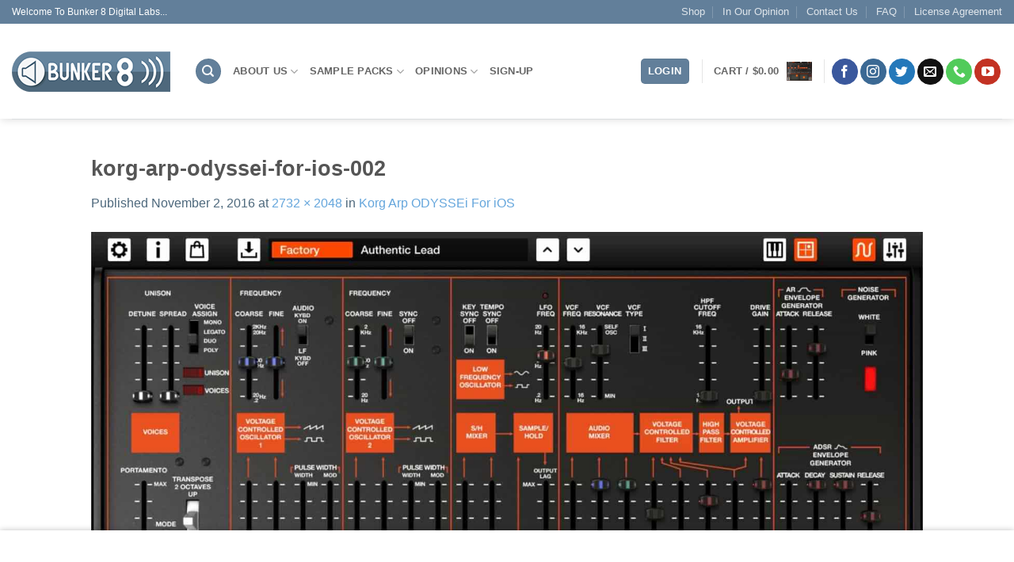

--- FILE ---
content_type: text/html; charset=UTF-8
request_url: https://bunker8.com/korg-arp-odyssei-ios/korg-arp-odyssei-for-ios-002/
body_size: 24479
content:
<!DOCTYPE html>
<html lang="en-CA" class="loading-site no-js bg-fill">
<head>
	<meta charset="UTF-8" />
	<link rel="profile" href="https://gmpg.org/xfn/11" />
	<link rel="pingback" href="https://bunker8.com/xmlrpc.php" />

					<script>document.documentElement.className = document.documentElement.className + ' yes-js js_active js'</script>
			<script>(function(html){html.className = html.className.replace(/\bno-js\b/,'js')})(document.documentElement);</script>
    <!-- Predictive Search Widget Template Registered -->
    	<script type="text/template" id="wc_psearch_tempTpl">
    		This\'s temp Template from Predictive Search    	</script>
    <script type="text/template" id="wc_psearch_itemTpl"><div class="ajax_search_content">
	<div class="result_row">
		{{ if ( image_url != null && image_url != '' ) { }}<span class="rs_avatar"><a href="{{= url }}" aria-label="{{= title }}"><img src="{{= image_url }}" /></a></span>{{ } }}
		<div class="rs_content_popup {{ if ( image_url == null || image_url == '' ) { }}no_image{{ } }}">
			<a href="{{= url }}" aria-label="{{= title }}">
				<span class="rs_name">{{= title }}</span>
				{{ if ( type == 'p_sku' && sku != null && sku != '' ) { }}<span class="rs_sku">SKU: <strong>{{= sku }}</strong></span>{{ } }}
				{{ if ( price != null && price != '' ) { }}<span class="rs_price">Price: {{= price }}</span>{{ } }}
				{{ if ( stock != null && stock != '' ) { }}<span class="rs_stock">{{= stock }}</span>{{ } }}
			</a>
			{{ if ( addtocart != null && addtocart != '' ) { }}<div class="rs_addtocart">{{= addtocart }}</div>{{ } }}
			<a href="{{= url }}" aria-label="{{= title }}">
				{{ if ( description != null && description != '' ) { }}<span class="rs_description">{{= description }}</span>{{ } }}
			</a>
			{{ if ( categories.length > 0 ) { }}
				<span class="rs_cat posted_in">
					Category:
					{{ var number_cat = 0; }}
					{{ _.each( categories, function( cat_data ) { number_cat++; }}
						{{ if ( number_cat > 1 ) { }}, {{ } }}<a class="rs_cat_link" href="{{= cat_data.url }}">{{= cat_data.name }}</a>
					{{ }); }}
				</span>
			{{ } }}
		</div>
	</div>
</div></script><script type="text/template" id="wc_psearch_footerSidebarTpl"><div rel="more_result" class="more_result">
		<span>See more search results for \'{{= title }}\' in:</span>
		{{ if ( description != null && description != '' ) { }}{{= description }}{{ } }}
</div></script><script type="text/template" id="wc_psearch_footerHeaderTpl"><div rel="more_result" class="more_result">
		<span>See more search results for \'{{= title }}\' in:</span>
		{{ if ( description != null && description != '' ) { }}{{= description }}{{ } }}
</div></script>
    <meta name='robots' content='index, follow, max-image-preview:large, max-snippet:-1, max-video-preview:-1' />
	<style>img:is([sizes="auto" i], [sizes^="auto," i]) { contain-intrinsic-size: 3000px 1500px }</style>
	<!-- This site has installed PayPal for WooCommerce v1.5.7 - https://www.angelleye.com/product/woocommerce-paypal-plugin/ -->
<meta name="viewport" content="width=device-width, initial-scale=1" />
	<!-- This site is optimized with the Yoast SEO plugin v26.7 - https://yoast.com/wordpress/plugins/seo/ -->
	<title>korg-arp-odyssei-for-ios-002 - Bunker 8 Digital Labs</title>
	<link rel="canonical" href="https://bunker8.com/korg-arp-odyssei-ios/korg-arp-odyssei-for-ios-002/" />
	<meta property="og:locale" content="en_US" />
	<meta property="og:type" content="article" />
	<meta property="og:title" content="korg-arp-odyssei-for-ios-002 - Bunker 8 Digital Labs" />
	<meta property="og:url" content="https://bunker8.com/korg-arp-odyssei-ios/korg-arp-odyssei-for-ios-002/" />
	<meta property="og:site_name" content="Bunker 8 Digital Labs" />
	<meta property="article:publisher" content="https://www.facebook.com/bunker.8.digital.labs" />
	<meta property="og:image" content="https://bunker8.com/korg-arp-odyssei-ios/korg-arp-odyssei-for-ios-002" />
	<meta property="og:image:width" content="2732" />
	<meta property="og:image:height" content="2048" />
	<meta property="og:image:type" content="image/jpeg" />
	<meta name="twitter:card" content="summary_large_image" />
	<meta name="twitter:site" content="@bunker8" />
	<!-- / Yoast SEO plugin. -->


<link rel='dns-prefetch' href='//www.googletagmanager.com' />
<link rel='dns-prefetch' href='//use.fontawesome.com' />
<link rel='prefetch' href='https://bunker8.com/wp-content/themes/flatsome/assets/js/flatsome.js?ver=e2eddd6c228105dac048' />
<link rel='prefetch' href='https://bunker8.com/wp-content/themes/flatsome/assets/js/chunk.slider.js?ver=3.20.4' />
<link rel='prefetch' href='https://bunker8.com/wp-content/themes/flatsome/assets/js/chunk.popups.js?ver=3.20.4' />
<link rel='prefetch' href='https://bunker8.com/wp-content/themes/flatsome/assets/js/chunk.tooltips.js?ver=3.20.4' />
<link rel='prefetch' href='https://bunker8.com/wp-content/themes/flatsome/assets/js/woocommerce.js?ver=1c9be63d628ff7c3ff4c' />
<link rel="alternate" type="application/rss+xml" title="Bunker 8 Digital Labs &raquo; Feed" href="https://bunker8.com/feed/" />
<link rel="alternate" type="application/rss+xml" title="Bunker 8 Digital Labs &raquo; Comments Feed" href="https://bunker8.com/comments/feed/" />
<link rel="alternate" type="application/rss+xml" title="Bunker 8 Digital Labs &raquo; korg-arp-odyssei-for-ios-002 Comments Feed" href="https://bunker8.com/korg-arp-odyssei-ios/korg-arp-odyssei-for-ios-002/#main/feed/" />
<script type="text/javascript">
/* <![CDATA[ */
window._wpemojiSettings = {"baseUrl":"https:\/\/s.w.org\/images\/core\/emoji\/16.0.1\/72x72\/","ext":".png","svgUrl":"https:\/\/s.w.org\/images\/core\/emoji\/16.0.1\/svg\/","svgExt":".svg","source":{"concatemoji":"https:\/\/bunker8.com\/wp-includes\/js\/wp-emoji-release.min.js?ver=6.8.3"}};
/*! This file is auto-generated */
!function(s,n){var o,i,e;function c(e){try{var t={supportTests:e,timestamp:(new Date).valueOf()};sessionStorage.setItem(o,JSON.stringify(t))}catch(e){}}function p(e,t,n){e.clearRect(0,0,e.canvas.width,e.canvas.height),e.fillText(t,0,0);var t=new Uint32Array(e.getImageData(0,0,e.canvas.width,e.canvas.height).data),a=(e.clearRect(0,0,e.canvas.width,e.canvas.height),e.fillText(n,0,0),new Uint32Array(e.getImageData(0,0,e.canvas.width,e.canvas.height).data));return t.every(function(e,t){return e===a[t]})}function u(e,t){e.clearRect(0,0,e.canvas.width,e.canvas.height),e.fillText(t,0,0);for(var n=e.getImageData(16,16,1,1),a=0;a<n.data.length;a++)if(0!==n.data[a])return!1;return!0}function f(e,t,n,a){switch(t){case"flag":return n(e,"\ud83c\udff3\ufe0f\u200d\u26a7\ufe0f","\ud83c\udff3\ufe0f\u200b\u26a7\ufe0f")?!1:!n(e,"\ud83c\udde8\ud83c\uddf6","\ud83c\udde8\u200b\ud83c\uddf6")&&!n(e,"\ud83c\udff4\udb40\udc67\udb40\udc62\udb40\udc65\udb40\udc6e\udb40\udc67\udb40\udc7f","\ud83c\udff4\u200b\udb40\udc67\u200b\udb40\udc62\u200b\udb40\udc65\u200b\udb40\udc6e\u200b\udb40\udc67\u200b\udb40\udc7f");case"emoji":return!a(e,"\ud83e\udedf")}return!1}function g(e,t,n,a){var r="undefined"!=typeof WorkerGlobalScope&&self instanceof WorkerGlobalScope?new OffscreenCanvas(300,150):s.createElement("canvas"),o=r.getContext("2d",{willReadFrequently:!0}),i=(o.textBaseline="top",o.font="600 32px Arial",{});return e.forEach(function(e){i[e]=t(o,e,n,a)}),i}function t(e){var t=s.createElement("script");t.src=e,t.defer=!0,s.head.appendChild(t)}"undefined"!=typeof Promise&&(o="wpEmojiSettingsSupports",i=["flag","emoji"],n.supports={everything:!0,everythingExceptFlag:!0},e=new Promise(function(e){s.addEventListener("DOMContentLoaded",e,{once:!0})}),new Promise(function(t){var n=function(){try{var e=JSON.parse(sessionStorage.getItem(o));if("object"==typeof e&&"number"==typeof e.timestamp&&(new Date).valueOf()<e.timestamp+604800&&"object"==typeof e.supportTests)return e.supportTests}catch(e){}return null}();if(!n){if("undefined"!=typeof Worker&&"undefined"!=typeof OffscreenCanvas&&"undefined"!=typeof URL&&URL.createObjectURL&&"undefined"!=typeof Blob)try{var e="postMessage("+g.toString()+"("+[JSON.stringify(i),f.toString(),p.toString(),u.toString()].join(",")+"));",a=new Blob([e],{type:"text/javascript"}),r=new Worker(URL.createObjectURL(a),{name:"wpTestEmojiSupports"});return void(r.onmessage=function(e){c(n=e.data),r.terminate(),t(n)})}catch(e){}c(n=g(i,f,p,u))}t(n)}).then(function(e){for(var t in e)n.supports[t]=e[t],n.supports.everything=n.supports.everything&&n.supports[t],"flag"!==t&&(n.supports.everythingExceptFlag=n.supports.everythingExceptFlag&&n.supports[t]);n.supports.everythingExceptFlag=n.supports.everythingExceptFlag&&!n.supports.flag,n.DOMReady=!1,n.readyCallback=function(){n.DOMReady=!0}}).then(function(){return e}).then(function(){var e;n.supports.everything||(n.readyCallback(),(e=n.source||{}).concatemoji?t(e.concatemoji):e.wpemoji&&e.twemoji&&(t(e.twemoji),t(e.wpemoji)))}))}((window,document),window._wpemojiSettings);
/* ]]> */
</script>
<link rel='stylesheet' id='stripe-main-styles-css' href='https://bunker8.com/wp-content/mu-plugins/vendor/godaddy/mwc-core/assets/css/stripe-settings.css' type='text/css' media='all' />
<style id='wp-emoji-styles-inline-css' type='text/css'>

	img.wp-smiley, img.emoji {
		display: inline !important;
		border: none !important;
		box-shadow: none !important;
		height: 1em !important;
		width: 1em !important;
		margin: 0 0.07em !important;
		vertical-align: -0.1em !important;
		background: none !important;
		padding: 0 !important;
	}
</style>
<style id='wp-block-library-inline-css' type='text/css'>
:root{--wp-admin-theme-color:#007cba;--wp-admin-theme-color--rgb:0,124,186;--wp-admin-theme-color-darker-10:#006ba1;--wp-admin-theme-color-darker-10--rgb:0,107,161;--wp-admin-theme-color-darker-20:#005a87;--wp-admin-theme-color-darker-20--rgb:0,90,135;--wp-admin-border-width-focus:2px;--wp-block-synced-color:#7a00df;--wp-block-synced-color--rgb:122,0,223;--wp-bound-block-color:var(--wp-block-synced-color)}@media (min-resolution:192dpi){:root{--wp-admin-border-width-focus:1.5px}}.wp-element-button{cursor:pointer}:root{--wp--preset--font-size--normal:16px;--wp--preset--font-size--huge:42px}:root .has-very-light-gray-background-color{background-color:#eee}:root .has-very-dark-gray-background-color{background-color:#313131}:root .has-very-light-gray-color{color:#eee}:root .has-very-dark-gray-color{color:#313131}:root .has-vivid-green-cyan-to-vivid-cyan-blue-gradient-background{background:linear-gradient(135deg,#00d084,#0693e3)}:root .has-purple-crush-gradient-background{background:linear-gradient(135deg,#34e2e4,#4721fb 50%,#ab1dfe)}:root .has-hazy-dawn-gradient-background{background:linear-gradient(135deg,#faaca8,#dad0ec)}:root .has-subdued-olive-gradient-background{background:linear-gradient(135deg,#fafae1,#67a671)}:root .has-atomic-cream-gradient-background{background:linear-gradient(135deg,#fdd79a,#004a59)}:root .has-nightshade-gradient-background{background:linear-gradient(135deg,#330968,#31cdcf)}:root .has-midnight-gradient-background{background:linear-gradient(135deg,#020381,#2874fc)}.has-regular-font-size{font-size:1em}.has-larger-font-size{font-size:2.625em}.has-normal-font-size{font-size:var(--wp--preset--font-size--normal)}.has-huge-font-size{font-size:var(--wp--preset--font-size--huge)}.has-text-align-center{text-align:center}.has-text-align-left{text-align:left}.has-text-align-right{text-align:right}#end-resizable-editor-section{display:none}.aligncenter{clear:both}.items-justified-left{justify-content:flex-start}.items-justified-center{justify-content:center}.items-justified-right{justify-content:flex-end}.items-justified-space-between{justify-content:space-between}.screen-reader-text{border:0;clip-path:inset(50%);height:1px;margin:-1px;overflow:hidden;padding:0;position:absolute;width:1px;word-wrap:normal!important}.screen-reader-text:focus{background-color:#ddd;clip-path:none;color:#444;display:block;font-size:1em;height:auto;left:5px;line-height:normal;padding:15px 23px 14px;text-decoration:none;top:5px;width:auto;z-index:100000}html :where(.has-border-color){border-style:solid}html :where([style*=border-top-color]){border-top-style:solid}html :where([style*=border-right-color]){border-right-style:solid}html :where([style*=border-bottom-color]){border-bottom-style:solid}html :where([style*=border-left-color]){border-left-style:solid}html :where([style*=border-width]){border-style:solid}html :where([style*=border-top-width]){border-top-style:solid}html :where([style*=border-right-width]){border-right-style:solid}html :where([style*=border-bottom-width]){border-bottom-style:solid}html :where([style*=border-left-width]){border-left-style:solid}html :where(img[class*=wp-image-]){height:auto;max-width:100%}:where(figure){margin:0 0 1em}html :where(.is-position-sticky){--wp-admin--admin-bar--position-offset:var(--wp-admin--admin-bar--height,0px)}@media screen and (max-width:600px){html :where(.is-position-sticky){--wp-admin--admin-bar--position-offset:0px}}
</style>
<link rel='stylesheet' id='font-awesome-four-css' href='https://bunker8.com/wp-content/plugins/font-awesome-4-menus/css/font-awesome.min.css?ver=4.7.0' type='text/css' media='all' />
<style id='woocommerce-inline-inline-css' type='text/css'>
.woocommerce form .form-row .required { visibility: visible; }
</style>
<link rel='stylesheet' id='wp-components-css' href='https://bunker8.com/wp-includes/css/dist/components/style.min.css?ver=6.8.3' type='text/css' media='all' />
<link rel='stylesheet' id='godaddy-styles-css' href='https://bunker8.com/wp-content/mu-plugins/vendor/wpex/godaddy-launch/includes/Dependencies/GoDaddy/Styles/build/latest.css?ver=2.0.2' type='text/css' media='all' />
<link rel='stylesheet' id='flatsome-ninjaforms-css' href='https://bunker8.com/wp-content/themes/flatsome/inc/integrations/ninjaforms/ninjaforms.css?ver=3.20.4' type='text/css' media='all' />
<link rel='stylesheet' id='flatsome-woocommerce-wishlist-css' href='https://bunker8.com/wp-content/themes/flatsome/inc/integrations/wc-yith-wishlist/wishlist.css?ver=3.20.4' type='text/css' media='all' />
<link rel='stylesheet' id='wc-predictive-search-style-css' href='https://bunker8.com/wp-content/plugins/woocommerce-predictive-search/assets/css/wc_predictive_search.css?ver=6.1.2' type='text/css' media='all' />
<link rel='stylesheet' id='wc-predictive-search-dynamic-style-css' href='//bunker8.com/images/sass/wc_predictive_search.min.css?ver=1671004825' type='text/css' media='all' />
<link rel='stylesheet' id='bfa-font-awesome-css' href='https://use.fontawesome.com/releases/v5.15.4/css/all.css?ver=2.0.3' type='text/css' media='all' />
<link rel='stylesheet' id='bfa-font-awesome-v4-shim-css' href='https://use.fontawesome.com/releases/v5.15.4/css/v4-shims.css?ver=2.0.3' type='text/css' media='all' />
<style id='bfa-font-awesome-v4-shim-inline-css' type='text/css'>

			@font-face {
				font-family: 'FontAwesome';
				src: url('https://use.fontawesome.com/releases/v5.15.4/webfonts/fa-brands-400.eot'),
				url('https://use.fontawesome.com/releases/v5.15.4/webfonts/fa-brands-400.eot?#iefix') format('embedded-opentype'),
				url('https://use.fontawesome.com/releases/v5.15.4/webfonts/fa-brands-400.woff2') format('woff2'),
				url('https://use.fontawesome.com/releases/v5.15.4/webfonts/fa-brands-400.woff') format('woff'),
				url('https://use.fontawesome.com/releases/v5.15.4/webfonts/fa-brands-400.ttf') format('truetype'),
				url('https://use.fontawesome.com/releases/v5.15.4/webfonts/fa-brands-400.svg#fontawesome') format('svg');
			}

			@font-face {
				font-family: 'FontAwesome';
				src: url('https://use.fontawesome.com/releases/v5.15.4/webfonts/fa-solid-900.eot'),
				url('https://use.fontawesome.com/releases/v5.15.4/webfonts/fa-solid-900.eot?#iefix') format('embedded-opentype'),
				url('https://use.fontawesome.com/releases/v5.15.4/webfonts/fa-solid-900.woff2') format('woff2'),
				url('https://use.fontawesome.com/releases/v5.15.4/webfonts/fa-solid-900.woff') format('woff'),
				url('https://use.fontawesome.com/releases/v5.15.4/webfonts/fa-solid-900.ttf') format('truetype'),
				url('https://use.fontawesome.com/releases/v5.15.4/webfonts/fa-solid-900.svg#fontawesome') format('svg');
			}

			@font-face {
				font-family: 'FontAwesome';
				src: url('https://use.fontawesome.com/releases/v5.15.4/webfonts/fa-regular-400.eot'),
				url('https://use.fontawesome.com/releases/v5.15.4/webfonts/fa-regular-400.eot?#iefix') format('embedded-opentype'),
				url('https://use.fontawesome.com/releases/v5.15.4/webfonts/fa-regular-400.woff2') format('woff2'),
				url('https://use.fontawesome.com/releases/v5.15.4/webfonts/fa-regular-400.woff') format('woff'),
				url('https://use.fontawesome.com/releases/v5.15.4/webfonts/fa-regular-400.ttf') format('truetype'),
				url('https://use.fontawesome.com/releases/v5.15.4/webfonts/fa-regular-400.svg#fontawesome') format('svg');
				unicode-range: U+F004-F005,U+F007,U+F017,U+F022,U+F024,U+F02E,U+F03E,U+F044,U+F057-F059,U+F06E,U+F070,U+F075,U+F07B-F07C,U+F080,U+F086,U+F089,U+F094,U+F09D,U+F0A0,U+F0A4-F0A7,U+F0C5,U+F0C7-F0C8,U+F0E0,U+F0EB,U+F0F3,U+F0F8,U+F0FE,U+F111,U+F118-F11A,U+F11C,U+F133,U+F144,U+F146,U+F14A,U+F14D-F14E,U+F150-F152,U+F15B-F15C,U+F164-F165,U+F185-F186,U+F191-F192,U+F1AD,U+F1C1-F1C9,U+F1CD,U+F1D8,U+F1E3,U+F1EA,U+F1F6,U+F1F9,U+F20A,U+F247-F249,U+F24D,U+F254-F25B,U+F25D,U+F267,U+F271-F274,U+F279,U+F28B,U+F28D,U+F2B5-F2B6,U+F2B9,U+F2BB,U+F2BD,U+F2C1-F2C2,U+F2D0,U+F2D2,U+F2DC,U+F2ED,U+F328,U+F358-F35B,U+F3A5,U+F3D1,U+F410,U+F4AD;
			}
		
</style>
<link rel='stylesheet' id='flatsome-main-css' href='https://bunker8.com/wp-content/themes/flatsome/assets/css/flatsome.css?ver=3.20.4' type='text/css' media='all' />
<style id='flatsome-main-inline-css' type='text/css'>
@font-face {
				font-family: "fl-icons";
				font-display: block;
				src: url(https://bunker8.com/wp-content/themes/flatsome/assets/css/icons/fl-icons.eot?v=3.20.4);
				src:
					url(https://bunker8.com/wp-content/themes/flatsome/assets/css/icons/fl-icons.eot#iefix?v=3.20.4) format("embedded-opentype"),
					url(https://bunker8.com/wp-content/themes/flatsome/assets/css/icons/fl-icons.woff2?v=3.20.4) format("woff2"),
					url(https://bunker8.com/wp-content/themes/flatsome/assets/css/icons/fl-icons.ttf?v=3.20.4) format("truetype"),
					url(https://bunker8.com/wp-content/themes/flatsome/assets/css/icons/fl-icons.woff?v=3.20.4) format("woff"),
					url(https://bunker8.com/wp-content/themes/flatsome/assets/css/icons/fl-icons.svg?v=3.20.4#fl-icons) format("svg");
			}
</style>
<link rel='stylesheet' id='flatsome-shop-css' href='https://bunker8.com/wp-content/themes/flatsome/assets/css/flatsome-shop.css?ver=3.20.4' type='text/css' media='all' />
<link rel='stylesheet' id='flatsome-style-css' href='https://bunker8.com/wp-content/themes/flatsome/style.css?ver=3.20.4' type='text/css' media='all' />
<script type="text/javascript" id="woocommerce-google-analytics-integration-gtag-js-after">
/* <![CDATA[ */
/* Google Analytics for WooCommerce (gtag.js) */
					window.dataLayer = window.dataLayer || [];
					function gtag(){dataLayer.push(arguments);}
					// Set up default consent state.
					for ( const mode of [{"analytics_storage":"denied","ad_storage":"denied","ad_user_data":"denied","ad_personalization":"denied","region":["AT","BE","BG","HR","CY","CZ","DK","EE","FI","FR","DE","GR","HU","IS","IE","IT","LV","LI","LT","LU","MT","NL","NO","PL","PT","RO","SK","SI","ES","SE","GB","CH"]}] || [] ) {
						gtag( "consent", "default", { "wait_for_update": 500, ...mode } );
					}
					gtag("js", new Date());
					gtag("set", "developer_id.dOGY3NW", true);
					gtag("config", "G-BS0Z2GR44H", {"track_404":true,"allow_google_signals":true,"logged_in":false,"linker":{"domains":[],"allow_incoming":false},"custom_map":{"dimension1":"logged_in"}});
/* ]]> */
</script>
<script type="text/javascript" src="https://bunker8.com/wp-includes/js/jquery/jquery.min.js?ver=3.7.1" id="jquery-core-js"></script>
<script type="text/javascript" src="https://bunker8.com/wp-includes/js/jquery/jquery-migrate.min.js?ver=3.4.1" id="jquery-migrate-js"></script>
<script type="text/javascript" src="https://bunker8.com/wp-content/plugins/woocommerce/assets/js/jquery-blockui/jquery.blockUI.min.js?ver=2.7.0-wc.10.4.3" id="wc-jquery-blockui-js" data-wp-strategy="defer"></script>
<script type="text/javascript" id="wc-add-to-cart-js-extra">
/* <![CDATA[ */
var wc_add_to_cart_params = {"ajax_url":"\/wp-admin\/admin-ajax.php","wc_ajax_url":"\/?wc-ajax=%%endpoint%%","i18n_view_cart":"View cart","cart_url":"https:\/\/bunker8.com\/cart\/","is_cart":"","cart_redirect_after_add":"no"};
/* ]]> */
</script>
<script type="text/javascript" src="https://bunker8.com/wp-content/plugins/woocommerce/assets/js/frontend/add-to-cart.min.js?ver=10.4.3" id="wc-add-to-cart-js" defer="defer" data-wp-strategy="defer"></script>
<script type="text/javascript" src="https://bunker8.com/wp-content/plugins/woocommerce/assets/js/js-cookie/js.cookie.min.js?ver=2.1.4-wc.10.4.3" id="wc-js-cookie-js" data-wp-strategy="defer"></script>
<script type="text/javascript" id="WCPAY_ASSETS-js-extra">
/* <![CDATA[ */
var wcpayAssets = {"url":"https:\/\/bunker8.com\/wp-content\/plugins\/woocommerce-payments\/dist\/"};
/* ]]> */
</script>
<link rel="https://api.w.org/" href="https://bunker8.com/wp-json/" /><link rel="alternate" title="JSON" type="application/json" href="https://bunker8.com/wp-json/wp/v2/media/4070" /><link rel="EditURI" type="application/rsd+xml" title="RSD" href="https://bunker8.com/xmlrpc.php?rsd" />
<meta name="generator" content="WordPress 6.8.3" />
<meta name="generator" content="WooCommerce 10.4.3" />
<link rel='shortlink' href='https://bunker8.com/?p=4070' />
<link rel="alternate" title="oEmbed (JSON)" type="application/json+oembed" href="https://bunker8.com/wp-json/oembed/1.0/embed?url=https%3A%2F%2Fbunker8.com%2Fkorg-arp-odyssei-ios%2Fkorg-arp-odyssei-for-ios-002%2F%23main" />
<link rel="alternate" title="oEmbed (XML)" type="text/xml+oembed" href="https://bunker8.com/wp-json/oembed/1.0/embed?url=https%3A%2F%2Fbunker8.com%2Fkorg-arp-odyssei-ios%2Fkorg-arp-odyssei-for-ios-002%2F%23main&#038;format=xml" />
<script id="dzsap-main-settings" class="dzsap-main-settings" type="application/json">{"dzsap_site_url":"https:\/\/bunker8.com\/","pluginurl":"https:\/\/bunker8.com\/wp-content\/plugins\/dzs-zoomsounds\/audioplayer\/","dzsap_curr_user":0,"version":"6.91","view_replace_audio_shortcode":"off","ajax_url":"https:\/\/bunker8.com\/wp-admin\/admin-ajax.php","action_received_time_total":"send_total_time"}</script>	<noscript><style>.woocommerce-product-gallery{ opacity: 1 !important; }</style></noscript>
	

<script type="application/ld+json" class="saswp-schema-markup-output">
[{"@context":"https:\/\/schema.org\/","@graph":[{"@context":"https:\/\/schema.org\/","@type":"SiteNavigationElement","@id":"https:\/\/bunker8.com\/#simple","name":"Simple","url":"https:\/\/bunker8.com\/homepage-bunker-8-digital-labs\/"},{"@context":"https:\/\/schema.org\/","@type":"SiteNavigationElement","@id":"https:\/\/bunker8.com\/#ultra-simple","name":"Ultra simple","url":"http:\/\/localhost:8888\/test\/?page_id=508"},{"@context":"https:\/\/schema.org\/","@type":"SiteNavigationElement","@id":"https:\/\/bunker8.com\/#grid-style","name":"Grid style","url":"https:\/\/bunker8.com\/homepage-3-grid-style\/"},{"@context":"https:\/\/schema.org\/","@type":"SiteNavigationElement","@id":"https:\/\/bunker8.com\/#grid-style-2","name":"Grid Style 2","url":"https:\/\/bunker8.com\/homepage-7-grid-style-2\/"},{"@context":"https:\/\/schema.org\/","@type":"SiteNavigationElement","@id":"https:\/\/bunker8.com\/#grid-style-3","name":"Grid Style 3","url":"http:\/\/localhost:8888\/test\/?page_id=624"},{"@context":"https:\/\/schema.org\/","@type":"SiteNavigationElement","@id":"https:\/\/bunker8.com\/#parallax-style","name":"Parallax style","url":"https:\/\/bunker8.com\/homepage-5-parallax-banner\/"},{"@context":"https:\/\/schema.org\/","@type":"SiteNavigationElement","@id":"https:\/\/bunker8.com\/#shop","name":"Shop","url":"https:\/\/bunker8.com\/shop-2\/"},{"@context":"https:\/\/schema.org\/","@type":"SiteNavigationElement","@id":"https:\/\/bunker8.com\/#pages","name":"Pages","url":"https:\/\/bunker8.com\/pages\/"},{"@context":"https:\/\/schema.org\/","@type":"SiteNavigationElement","@id":"https:\/\/bunker8.com\/#bunker-8-about-us","name":"Bunker 8: About Us","url":"https:\/\/bunker8.com\/pages\/about-us\/"},{"@context":"https:\/\/schema.org\/","@type":"SiteNavigationElement","@id":"https:\/\/bunker8.com\/#blog","name":"Blog","url":"https:\/\/bunker8.com\/blog\/"},{"@context":"https:\/\/schema.org\/","@type":"SiteNavigationElement","@id":"https:\/\/bunker8.com\/#contact-us","name":"Contact us","url":"https:\/\/bunker8.com\/pages\/contact-us\/"},{"@context":"https:\/\/schema.org\/","@type":"SiteNavigationElement","@id":"https:\/\/bunker8.com\/#faqs","name":"FAQs","url":"https:\/\/bunker8.com\/pages\/faq\/"},{"@context":"https:\/\/schema.org\/","@type":"SiteNavigationElement","@id":"https:\/\/bunker8.com\/#wishlist","name":"Wishlist","url":"https:\/\/bunker8.com\/wishlist-2\/"},{"@context":"https:\/\/schema.org\/","@type":"SiteNavigationElement","@id":"https:\/\/bunker8.com\/#our-services","name":"Our Services","url":"https:\/\/bunker8.com\/pages\/our-services\/"}]},

{"@context":"https:\/\/schema.org\/","@type":"BreadcrumbList","@id":"https:\/\/bunker8.com\/korg-arp-odyssei-ios\/korg-arp-odyssei-for-ios-002\/#main#breadcrumb","itemListElement":[{"@type":"ListItem","position":1,"item":{"@id":"https:\/\/bunker8.com","name":"Bunker 8 Digital Labs"}},{"@type":"ListItem","position":2,"item":{"@id":"https:\/\/bunker8.com\/attachment\/","name":"Media"}},{"@type":"ListItem","position":3,"item":{"@id":"https:\/\/bunker8.com\/korg-arp-odyssei-ios\/korg-arp-odyssei-for-ios-002\/#main","name":"korg-arp-odyssei-for-ios-002"}}]}]
</script>

<!-- There is no amphtml version available for this URL. --><link rel="icon" href="https://bunker8.com/images/2020/02/cropped-b8AppIcon-002-1-32x32.png" sizes="32x32" />
<link rel="icon" href="https://bunker8.com/images/2020/02/cropped-b8AppIcon-002-1-192x192.png" sizes="192x192" />
<link rel="apple-touch-icon" href="https://bunker8.com/images/2020/02/cropped-b8AppIcon-002-1-180x180.png" />
<meta name="msapplication-TileImage" content="https://bunker8.com/images/2020/02/cropped-b8AppIcon-002-1-270x270.png" />
<style id="custom-css" type="text/css">:root {--primary-color: #627f9a;--fs-color-primary: #627f9a;--fs-color-secondary: #d26e4b;--fs-color-success: #7a9c59;--fs-color-alert: #b20000;--fs-color-base: #4D687C;--fs-experimental-link-color: #65a6dc;--fs-experimental-link-color-hover: #135085;}.tooltipster-base {--tooltip-color: #fff;--tooltip-bg-color: #000;}.off-canvas-right .mfp-content, .off-canvas-left .mfp-content {--drawer-width: 300px;}.off-canvas .mfp-content.off-canvas-cart {--drawer-width: 360px;}.sticky-add-to-cart--active, #wrapper,#main,#main.dark{background-color: #FFF}.header-main{height: 120px}#logo img{max-height: 120px}#logo{width:200px;}.header-top{min-height: 30px}.transparent .header-main{height: 90px}.transparent #logo img{max-height: 90px}.has-transparent + .page-title:first-of-type,.has-transparent + #main > .page-title,.has-transparent + #main > div > .page-title,.has-transparent + #main .page-header-wrapper:first-of-type .page-title{padding-top: 120px;}.header.show-on-scroll,.stuck .header-main{height:70px!important}.stuck #logo img{max-height: 70px!important}.header-bg-color {background-color: #fff}.header-bottom {background-color: #eee}@media (max-width: 549px) {.header-main{height: 70px}#logo img{max-height: 70px}}@media screen and (max-width: 549px){body{font-size: 100%;}}.widget:where(:not(.widget_shopping_cart)) a{color: #1e73be;}.widget:where(:not(.widget_shopping_cart)) a:hover{color: #1e73be;}.widget .tagcloud a:hover{border-color: #1e73be; background-color: #1e73be;}.shop-page-title.featured-title .title-overlay{background-color: rgba(255,255,255,0.3);}.badge-inner.new-bubble{background-color: #7a9c59}@media screen and (min-width: 550px){.products .box-vertical .box-image{min-width: 247px!important;width: 247px!important;}}.footer-1{background-color: #fff}.footer-2{background-color: #51667a}.absolute-footer, html{background-color: #51667a}.nav-vertical-fly-out > li + li {border-top-width: 1px; border-top-style: solid;}/* Custom CSS */div {}.section {padding: 30px 15px;}.label-new.menu-item > a:after{content:"New";}.label-hot.menu-item > a:after{content:"Hot";}.label-sale.menu-item > a:after{content:"Sale";}.label-popular.menu-item > a:after{content:"Popular";}</style>		<style type="text/css" id="wp-custom-css">
			'Noiz Pop' from Bunker 8 contains loops, samples, Construction Kits and single hits for producing metallic/rock/industrial tracks. This is the ultimate source of grit and grunge elements that has all the disturbance and noise required to make your cranium bleed forth with joy.
Noiz Pop finds its origins in Industrial music. Industrial Music is a genre of experimental music which draws on harsh, transgressive or provocative sounds and themes. AllMusic defines industrial music as the "most abrasive and aggressive fusion of rock and electronic music"; "initially a blend of avant-garde electronics experiments (tape music, musique concrète, white noise, synthesizers, sequencers, etc.) and punk provocation".[2] The term was coined in the mid-1970s with the founding of Industrial Records by members of Throbbing Gristle and Monte Cazazza. While the genre name originated with Throbbing Gristle's emergence in the United Kingdom, concentrations of artists and labels vital to the genre also emerged in Chicago.

The first industrial artists experimented with noise and aesthetically controversial topics, musically and visually, such as fascism, sexual perversion, and the occult. Prominent industrial musicians include Throbbing Gristle, Monte Cazazza, SPK, Boyd Rice, Cabaret Voltaire, and Z'EV.[3] On Throbbing Gristle's debut album The Second Annual Report, they coined the slogan "industrial music for industrial people". Chicago-based independent label Wax Trax Records featured a heavy roster of industrial music acts. The precursors that influenced the development of the genre included acts such as electronic music group Kraftwerk, experimental rock acts such as Pink Floyd and Frank Zappa, psychedelic rock artists such as Jimi Hendrix, and composers such as John Cage. Musicians also cite writers such as William S. Burroughs, and philosophers such as Friedrich Nietzsche as influences.

While the term was self-applied by a small coterie of groups and individuals associated with Industrial Records in the late 1970s, it was broadened to include artists influenced by the original movement or using an "industrial" aesthetic.[4] A few years later in the 1980s, artists on Chicago-based Wax Trax Records such as Front 242, KMFDM, Front Line Assembly, Ministry, and Sister Machine Gun gained prominence on the industrial music scene. Over time, the genre's influence spread into and blended with styles including  and rock, all of which now fall under the post-industrial music label. Electro-industrial music is a primary subgenre that developed in the 1980s. The two other most notable hybrid genres are industrial rock and industrial metal, which include bands such as Nine Inch Nails and Ministry, both of which released platinum-selling albums in the 1990s. These distinct genres are often referred to as simply industrial.

If you like this collection, you are going to love Hybridizer, Accelerator, Accelerator 5, Extremely Abrasive Beats, etc.		</style>
		<style id="kirki-inline-styles"></style></head>

<body data-rsssl=1 class="attachment wp-singular attachment-template-default single single-attachment postid-4070 attachmentid-4070 attachment-jpeg wp-theme-flatsome theme-flatsome woocommerce-no-js full-width header-shadow bg-fill lightbox nav-dropdown-has-arrow nav-dropdown-has-shadow nav-dropdown-has-border">


<a class="skip-link screen-reader-text" href="#main">Skip to content</a>

<div id="wrapper">

	
	<header id="header" class="header header-full-width has-sticky sticky-jump">
		<div class="header-wrapper">
			<div id="top-bar" class="header-top hide-for-sticky nav-dark hide-for-medium">
    <div class="flex-row container">
      <div class="flex-col hide-for-medium flex-left">
          <ul class="nav nav-left medium-nav-center nav-small  nav-divided">
              <li class="html custom html_topbar_left">Welcome To Bunker 8 Digital Labs...</li>          </ul>
      </div>

      <div class="flex-col hide-for-medium flex-center">
          <ul class="nav nav-center nav-small  nav-divided">
                        </ul>
      </div>

      <div class="flex-col hide-for-medium flex-right">
         <ul class="nav top-bar-nav nav-right nav-small  nav-divided">
              <li id="menu-item-3052" class="menu-item menu-item-type-custom menu-item-object-custom menu-item-3052 menu-item-design-default"><a href="/shop-2/" class="nav-top-link">Shop</a></li>
<li id="menu-item-2735" class="menu-item menu-item-type-post_type menu-item-object-page current_page_parent menu-item-2735 menu-item-design-default"><a href="https://bunker8.com/blog/" class="nav-top-link">In Our Opinion</a></li>
<li id="menu-item-2733" class="menu-item menu-item-type-post_type menu-item-object-page menu-item-2733 menu-item-design-default"><a href="https://bunker8.com/pages/contact-us/" class="nav-top-link">Contact Us</a></li>
<li id="menu-item-2732" class="menu-item menu-item-type-post_type menu-item-object-page menu-item-2732 menu-item-design-default"><a href="https://bunker8.com/pages/faq/" class="nav-top-link">FAQ</a></li>
<li id="menu-item-3017" class="menu-item menu-item-type-post_type menu-item-object-page menu-item-3017 menu-item-design-default"><a href="https://bunker8.com/license-agreement/" class="nav-top-link">License Agreement</a></li>
          </ul>
      </div>

      
    </div>
</div>
<div id="masthead" class="header-main ">
      <div class="header-inner flex-row container logo-left medium-logo-center" role="navigation">

          <!-- Logo -->
          <div id="logo" class="flex-col logo">
            
<!-- Header logo -->
<a href="https://bunker8.com/" title="Bunker 8 Digital Labs - Digital Online Store and Studio" rel="home">
		<img width="1020" height="764" src="https://bunker8.com/images/2016/11/Korg-Arp-ODYSSEi-For-iOS-002-1600x1199.jpg" class="header-logo-sticky" alt="Bunker 8 Digital Labs"/><img width="200" height="51" src="https://bunker8.com/images/2020/02/revised-corporate-logo-stie-grey-200-003.png" class="header_logo header-logo" alt="Bunker 8 Digital Labs"/><img  width="1020" height="764" src="https://bunker8.com/images/2016/11/Korg-Arp-ODYSSEi-For-iOS-002-1600x1199.jpg" class="header-logo-dark" alt="Bunker 8 Digital Labs"/></a>
          </div>

          <!-- Mobile Left Elements -->
          <div class="flex-col show-for-medium flex-left">
            <ul class="mobile-nav nav nav-left ">
              <li class="nav-icon has-icon">
			<a href="#" class="is-small" data-open="#main-menu" data-pos="left" data-bg="main-menu-overlay" role="button" aria-label="Menu" aria-controls="main-menu" aria-expanded="false" aria-haspopup="dialog" data-flatsome-role-button>
			<i class="icon-menu" aria-hidden="true"></i>					</a>
	</li>
            </ul>
          </div>

          <!-- Left Elements -->
          <div class="flex-col hide-for-medium flex-left
            flex-grow">
            <ul class="header-nav header-nav-main nav nav-left  nav-size-80% nav-uppercase" >
              <li class="header-search header-search-dropdown has-icon has-dropdown menu-item-has-children">
	<div class="header-button">	<a href="#" aria-label="Search" aria-haspopup="true" aria-expanded="false" aria-controls="ux-search-dropdown" class="nav-top-link icon primary button circle is-small"><i class="icon-search" aria-hidden="true"></i></a>
	</div>	<ul id="ux-search-dropdown" class="nav-dropdown nav-dropdown-default">
	 	<li class="header-search-form search-form html relative has-icon">
	<div class="header-search-form-wrapper">
		<div class="searchform-wrapper ux-search-box relative is-normal"><form role="search" method="get" class="searchform" action="https://bunker8.com/">
	<div class="flex-row relative">
						<div class="flex-col flex-grow">
			<label class="screen-reader-text" for="woocommerce-product-search-field-0">Search for:</label>
			<input type="search" id="woocommerce-product-search-field-0" class="search-field mb-0" placeholder="Search&hellip;" value="" name="s" />
			<input type="hidden" name="post_type" value="product" />
					</div>
		<div class="flex-col">
			<button type="submit" value="Search" class="ux-search-submit submit-button secondary button  icon mb-0" aria-label="Submit">
				<i class="icon-search" aria-hidden="true"></i>			</button>
		</div>
	</div>
	<div class="live-search-results text-left z-top"></div>
</form>
</div>	</div>
</li>
	</ul>
</li>
<li id="menu-item-3135" class="menu-item menu-item-type-post_type menu-item-object-page menu-item-has-children menu-item-3135 menu-item-design-default has-dropdown"><a href="https://bunker8.com/pages/about-us/" class="nav-top-link" aria-expanded="false" aria-haspopup="menu">About Us<i class="icon-angle-down" aria-hidden="true"></i></a>
<ul class="sub-menu nav-dropdown nav-dropdown-default">
	<li id="menu-item-15443" class="menu-item menu-item-type-post_type menu-item-object-page menu-item-15443"><a href="https://bunker8.com/instrumentals-and-cues-available-for-licensing-at-bunker-8/">Instrumentals and Cues Available For Licensing</a></li>
	<li id="menu-item-3132" class="menu-item menu-item-type-post_type menu-item-object-page menu-item-3132"><a href="https://bunker8.com/facility/">Facility</a></li>
	<li id="menu-item-3140" class="menu-item menu-item-type-post_type menu-item-object-page menu-item-3140"><a href="https://bunker8.com/services/">Services</a></li>
	<li id="menu-item-3133" class="menu-item menu-item-type-post_type menu-item-object-page menu-item-3133"><a href="https://bunker8.com/equipment/">Studio Equipment</a></li>
	<li id="menu-item-3134" class="menu-item menu-item-type-post_type menu-item-object-page menu-item-3134"><a href="https://bunker8.com/license-agreement/">License Agreement</a></li>
	<li id="menu-item-7788" class="menu-item menu-item-type-post_type menu-item-object-page menu-item-privacy-policy menu-item-7788"><a rel="privacy-policy" href="https://bunker8.com/privacy-policy/">Privacy Policy</a></li>
</ul>
</li>
<li id="menu-item-15019" class="menu-item menu-item-type-post_type menu-item-object-page menu-item-has-children menu-item-15019 menu-item-design-default has-dropdown"><a href="https://bunker8.com/shop-2/" class="nav-top-link" aria-expanded="false" aria-haspopup="menu">Sample Packs<i class="icon-angle-down" aria-hidden="true"></i></a>
<ul class="sub-menu nav-dropdown nav-dropdown-default">
	<li id="menu-item-7414" class="menu-item menu-item-type-taxonomy menu-item-object-product_cat menu-item-7414"><a href="https://bunker8.com/products/category/symphonic/">Symphonic</a></li>
	<li id="menu-item-7391" class="menu-item menu-item-type-taxonomy menu-item-object-product_cat menu-item-7391"><a href="https://bunker8.com/products/category/chill/">Chill</a></li>
	<li id="menu-item-7417" class="menu-item menu-item-type-taxonomy menu-item-object-product_cat menu-item-7417"><a href="https://bunker8.com/products/category/trip-hop/">Trip Hop</a></li>
	<li id="menu-item-7396" class="menu-item menu-item-type-taxonomy menu-item-object-product_cat menu-item-7396"><a href="https://bunker8.com/products/category/downtempo/">Downtempo</a></li>
	<li id="menu-item-7412" class="menu-item menu-item-type-taxonomy menu-item-object-product_cat menu-item-7412"><a href="https://bunker8.com/products/category/reggaeton/">Reggaeton</a></li>
	<li id="menu-item-7405" class="menu-item menu-item-type-taxonomy menu-item-object-product_cat menu-item-7405"><a href="https://bunker8.com/products/category/latin/">Latin</a></li>
	<li id="menu-item-2771" class="menu-item menu-item-type-post_type menu-item-object-page menu-item-has-children menu-item-2771 nav-dropdown-col"><a href="https://bunker8.com/shop-2/">More Products</a>
	<ul class="sub-menu nav-column nav-dropdown-default">
		<li id="menu-item-7390" class="menu-item menu-item-type-taxonomy menu-item-object-product_cat menu-item-7390"><a href="https://bunker8.com/products/category/bundled/">Bundled</a></li>
		<li id="menu-item-7395" class="menu-item menu-item-type-taxonomy menu-item-object-product_cat menu-item-7395"><a href="https://bunker8.com/products/category/dirty-south/">Dirty South</a></li>
		<li id="menu-item-7397" class="menu-item menu-item-type-taxonomy menu-item-object-product_cat menu-item-7397"><a href="https://bunker8.com/products/category/drum-kits/">Drum Kits</a></li>
		<li id="menu-item-7401" class="menu-item menu-item-type-taxonomy menu-item-object-product_cat menu-item-7401"><a href="https://bunker8.com/products/category/funk/">Funk</a></li>
		<li id="menu-item-7402" class="menu-item menu-item-type-taxonomy menu-item-object-product_cat menu-item-7402"><a href="https://bunker8.com/products/category/hip-hop/">Hip Hop</a></li>
		<li id="menu-item-7404" class="menu-item menu-item-type-taxonomy menu-item-object-product_cat menu-item-7404"><a href="https://bunker8.com/products/category/industrial/">Industrial</a></li>
		<li id="menu-item-7419" class="menu-item menu-item-type-taxonomy menu-item-object-product_cat menu-item-7419"><a href="https://bunker8.com/products/category/lounge-audio-libraries/">Lounge</a></li>
		<li id="menu-item-7406" class="menu-item menu-item-type-taxonomy menu-item-object-product_cat menu-item-7406"><a href="https://bunker8.com/products/category/massive-patches/">Massive Patches</a></li>
		<li id="menu-item-7407" class="menu-item menu-item-type-taxonomy menu-item-object-product_cat menu-item-7407"><a href="https://bunker8.com/products/category/metal/">Metal</a></li>
		<li id="menu-item-7409" class="menu-item menu-item-type-taxonomy menu-item-object-product_cat menu-item-7409"><a href="https://bunker8.com/products/category/percussion/">Percussion</a></li>
		<li id="menu-item-7410" class="menu-item menu-item-type-taxonomy menu-item-object-product_cat menu-item-7410"><a href="https://bunker8.com/products/category/pop/">Pop</a></li>
		<li id="menu-item-7413" class="menu-item menu-item-type-taxonomy menu-item-object-product_cat menu-item-7413"><a href="https://bunker8.com/products/category/rnb/">RNB</a></li>
		<li id="menu-item-7393" class="menu-item menu-item-type-taxonomy menu-item-object-product_cat menu-item-7393"><a href="https://bunker8.com/products/category/dub-step/complextro/">Complextro</a></li>
		<li id="menu-item-7398" class="menu-item menu-item-type-taxonomy menu-item-object-product_cat menu-item-7398"><a href="https://bunker8.com/products/category/dub-step/">Dub Step</a></li>
		<li id="menu-item-7418" class="menu-item menu-item-type-taxonomy menu-item-object-product_cat menu-item-7418"><a href="https://bunker8.com/products/category/bunker-8-edm-audio-libraries/">EDM</a></li>
		<li id="menu-item-7399" class="menu-item menu-item-type-taxonomy menu-item-object-product_cat menu-item-7399"><a href="https://bunker8.com/products/category/electro/">Electro</a></li>
		<li id="menu-item-7403" class="menu-item menu-item-type-taxonomy menu-item-object-product_cat menu-item-7403"><a href="https://bunker8.com/products/category/house/">House</a></li>
		<li id="menu-item-7411" class="menu-item menu-item-type-taxonomy menu-item-object-product_cat menu-item-7411"><a href="https://bunker8.com/products/category/progressive/">Progressive</a></li>
		<li id="menu-item-7415" class="menu-item menu-item-type-taxonomy menu-item-object-product_cat menu-item-7415"><a href="https://bunker8.com/products/category/techno/">Techno</a></li>
		<li id="menu-item-7408" class="menu-item menu-item-type-taxonomy menu-item-object-product_cat menu-item-7408"><a href="https://bunker8.com/products/category/minimal/">Minimal</a></li>
		<li id="menu-item-7416" class="menu-item menu-item-type-taxonomy menu-item-object-product_cat menu-item-7416"><a href="https://bunker8.com/products/category/trance/">Trance</a></li>
	</ul>
</li>
	<li id="menu-item-7394" class="menu-item menu-item-type-taxonomy menu-item-object-product_cat menu-item-7394"><a href="https://bunker8.com/products/category/dance/">Dance</a></li>
</ul>
</li>
<li id="menu-item-3950" class="menu-item menu-item-type-post_type menu-item-object-page current_page_parent menu-item-has-children menu-item-3950 menu-item-design-default has-dropdown"><a href="https://bunker8.com/blog/" class="nav-top-link" aria-expanded="false" aria-haspopup="menu">Opinions<i class="icon-angle-down" aria-hidden="true"></i></a>
<ul class="sub-menu nav-dropdown nav-dropdown-default">
	<li id="menu-item-3951" class="menu-item menu-item-type-taxonomy menu-item-object-category menu-item-3951"><a href="https://bunker8.com/category/music-production/">Music Production</a></li>
	<li id="menu-item-3952" class="menu-item menu-item-type-taxonomy menu-item-object-category menu-item-3952"><a href="https://bunker8.com/category/product-reviews/">Product Reviews</a></li>
	<li id="menu-item-3953" class="menu-item menu-item-type-taxonomy menu-item-object-category menu-item-3953"><a href="https://bunker8.com/category/film-production/">Film Production</a></li>
	<li id="menu-item-3954" class="menu-item menu-item-type-taxonomy menu-item-object-category menu-item-3954"><a href="https://bunker8.com/category/opinion/">In Our Opinion</a></li>
</ul>
</li>
<li id="menu-item-7782" class="menu-item menu-item-type-post_type menu-item-object-page menu-item-7782 menu-item-design-default"><a href="https://bunker8.com/bunker-8-digital-labs-membership-section/" class="nav-top-link">Sign-Up</a></li>
            </ul>
          </div>

          <!-- Right Elements -->
          <div class="flex-col hide-for-medium flex-right">
            <ul class="header-nav header-nav-main nav nav-right  nav-size-80% nav-uppercase">
              
<li class="account-item has-icon">
<div class="header-button">
	<a href="https://bunker8.com/my-account/" class="nav-top-link nav-top-not-logged-in icon primary button round is-small icon primary button round is-small" title="Login">
					<span>
			Login			</span>
				</a>


</div>

</li>
<li class="header-divider"></li><li class="cart-item has-icon has-dropdown">

<a href="https://bunker8.com/cart/" class="header-cart-link nav-top-link is-small" title="Cart" aria-label="View cart" aria-expanded="false" aria-haspopup="true" role="button" data-flatsome-role-button>

<span class="header-cart-title">
   Cart   /      <span class="cart-price"><span class="woocommerce-Price-amount amount"><bdi><span class="woocommerce-Price-currencySymbol">&#36;</span>0.00</bdi></span></span>
  </span>

  <span class="image-icon header-cart-icon" data-icon-label="0">
	<img class="cart-img-icon" alt="Cart" src="https://bunker8.com/images/2016/11/Korg-Arp-ODYSSEi-For-iOS-002-1600x1199.jpg" width="1020" height="764"/>
  </span>
</a>

 <ul class="nav-dropdown nav-dropdown-default">
    <li class="html widget_shopping_cart">
      <div class="widget_shopping_cart_content">
        

	<div class="ux-mini-cart-empty flex flex-row-col text-center pt pb">
				<div class="ux-mini-cart-empty-icon">
			<svg aria-hidden="true" xmlns="http://www.w3.org/2000/svg" viewBox="0 0 17 19" style="opacity:.1;height:80px;">
				<path d="M8.5 0C6.7 0 5.3 1.2 5.3 2.7v2H2.1c-.3 0-.6.3-.7.7L0 18.2c0 .4.2.8.6.8h15.7c.4 0 .7-.3.7-.7v-.1L15.6 5.4c0-.3-.3-.6-.7-.6h-3.2v-2c0-1.6-1.4-2.8-3.2-2.8zM6.7 2.7c0-.8.8-1.4 1.8-1.4s1.8.6 1.8 1.4v2H6.7v-2zm7.5 3.4 1.3 11.5h-14L2.8 6.1h2.5v1.4c0 .4.3.7.7.7.4 0 .7-.3.7-.7V6.1h3.5v1.4c0 .4.3.7.7.7s.7-.3.7-.7V6.1h2.6z" fill-rule="evenodd" clip-rule="evenodd" fill="currentColor"></path>
			</svg>
		</div>
				<p class="woocommerce-mini-cart__empty-message empty">No products in the cart.</p>
					<p class="return-to-shop">
				<a class="button primary wc-backward" href="https://bunker8.com/shop-2/">
					Return to shop				</a>
			</p>
				</div>


      </div>
    </li>
     </ul>

</li>
<li class="header-divider"></li><li class="html header-social-icons ml-0">
	<div class="social-icons follow-icons" ><a href="https://www.facebook.com/bunker.8.digital.labs" target="_blank" data-label="Facebook" class="icon primary button circle tooltip facebook" title="Follow on Facebook" aria-label="Follow on Facebook" rel="noopener nofollow"><i class="icon-facebook" aria-hidden="true"></i></a><a href="https://www.instagram.com/sigmund.droid/" target="_blank" data-label="Instagram" class="icon primary button circle tooltip instagram" title="Follow on Instagram" aria-label="Follow on Instagram" rel="noopener nofollow"><i class="icon-instagram" aria-hidden="true"></i></a><a href="https://twitter.com/bunker8" data-label="Twitter" target="_blank" class="icon primary button circle tooltip twitter" title="Follow on Twitter" aria-label="Follow on Twitter" rel="noopener nofollow"><i class="icon-twitter" aria-hidden="true"></i></a><a href="mailto:bunker8@gmail.com" data-label="E-mail" target="_blank" class="icon primary button circle tooltip email" title="Send us an email" aria-label="Send us an email" rel="nofollow noopener"><i class="icon-envelop" aria-hidden="true"></i></a><a href="tel:416-737-7471" data-label="Phone" target="_blank" class="icon primary button circle tooltip phone" title="Call us" aria-label="Call us" rel="nofollow noopener"><i class="icon-phone" aria-hidden="true"></i></a><a href="https://www.youtube.com/channel/UCli0377j4OfCB4ul2KOxgTw" data-label="YouTube" target="_blank" class="icon primary button circle tooltip youtube" title="Follow on YouTube" aria-label="Follow on YouTube" rel="noopener nofollow"><i class="icon-youtube" aria-hidden="true"></i></a></div></li>
            </ul>
          </div>

          <!-- Mobile Right Elements -->
          <div class="flex-col show-for-medium flex-right">
            <ul class="mobile-nav nav nav-right ">
              <li class="cart-item has-icon">


		<a href="https://bunker8.com/cart/" class="header-cart-link nav-top-link is-small off-canvas-toggle" title="Cart" aria-label="View cart" aria-expanded="false" aria-haspopup="dialog" role="button" data-open="#cart-popup" data-class="off-canvas-cart" data-pos="right" aria-controls="cart-popup" data-flatsome-role-button>

  <span class="image-icon header-cart-icon" data-icon-label="0">
	<img class="cart-img-icon" alt="Cart" src="https://bunker8.com/images/2016/11/Korg-Arp-ODYSSEi-For-iOS-002-1600x1199.jpg" width="1020" height="764"/>
  </span>
</a>


  <!-- Cart Sidebar Popup -->
  <div id="cart-popup" class="mfp-hide">
  <div class="cart-popup-inner inner-padding cart-popup-inner--sticky">
      <div class="cart-popup-title text-center">
          <span class="heading-font uppercase">Cart</span>
          <div class="is-divider"></div>
      </div>
	  <div class="widget_shopping_cart">
		  <div class="widget_shopping_cart_content">
			  

	<div class="ux-mini-cart-empty flex flex-row-col text-center pt pb">
				<div class="ux-mini-cart-empty-icon">
			<svg aria-hidden="true" xmlns="http://www.w3.org/2000/svg" viewBox="0 0 17 19" style="opacity:.1;height:80px;">
				<path d="M8.5 0C6.7 0 5.3 1.2 5.3 2.7v2H2.1c-.3 0-.6.3-.7.7L0 18.2c0 .4.2.8.6.8h15.7c.4 0 .7-.3.7-.7v-.1L15.6 5.4c0-.3-.3-.6-.7-.6h-3.2v-2c0-1.6-1.4-2.8-3.2-2.8zM6.7 2.7c0-.8.8-1.4 1.8-1.4s1.8.6 1.8 1.4v2H6.7v-2zm7.5 3.4 1.3 11.5h-14L2.8 6.1h2.5v1.4c0 .4.3.7.7.7.4 0 .7-.3.7-.7V6.1h3.5v1.4c0 .4.3.7.7.7s.7-.3.7-.7V6.1h2.6z" fill-rule="evenodd" clip-rule="evenodd" fill="currentColor"></path>
			</svg>
		</div>
				<p class="woocommerce-mini-cart__empty-message empty">No products in the cart.</p>
					<p class="return-to-shop">
				<a class="button primary wc-backward" href="https://bunker8.com/shop-2/">
					Return to shop				</a>
			</p>
				</div>


		  </div>
	  </div>
             <div class="payment-icons inline-block" role="group" aria-label="Payment icons"><div class="payment-icon"><svg aria-hidden="true" version="1.1" xmlns="http://www.w3.org/2000/svg" xmlns:xlink="http://www.w3.org/1999/xlink"  viewBox="0 0 64 32">
<path d="M35.255 12.078h-2.396c-0.229 0-0.444 0.114-0.572 0.303l-3.306 4.868-1.4-4.678c-0.088-0.292-0.358-0.493-0.663-0.493h-2.355c-0.284 0-0.485 0.28-0.393 0.548l2.638 7.745-2.481 3.501c-0.195 0.275 0.002 0.655 0.339 0.655h2.394c0.227 0 0.439-0.111 0.569-0.297l7.968-11.501c0.191-0.275-0.006-0.652-0.341-0.652zM19.237 16.718c-0.23 1.362-1.311 2.276-2.691 2.276-0.691 0-1.245-0.223-1.601-0.644-0.353-0.417-0.485-1.012-0.374-1.674 0.214-1.35 1.313-2.294 2.671-2.294 0.677 0 1.227 0.225 1.589 0.65 0.365 0.428 0.509 1.027 0.404 1.686zM22.559 12.078h-2.384c-0.204 0-0.378 0.148-0.41 0.351l-0.104 0.666-0.166-0.241c-0.517-0.749-1.667-1-2.817-1-2.634 0-4.883 1.996-5.321 4.796-0.228 1.396 0.095 2.731 0.888 3.662 0.727 0.856 1.765 1.212 3.002 1.212 2.123 0 3.3-1.363 3.3-1.363l-0.106 0.662c-0.040 0.252 0.155 0.479 0.41 0.479h2.147c0.341 0 0.63-0.247 0.684-0.584l1.289-8.161c0.040-0.251-0.155-0.479-0.41-0.479zM8.254 12.135c-0.272 1.787-1.636 1.787-2.957 1.787h-0.751l0.527-3.336c0.031-0.202 0.205-0.35 0.41-0.35h0.345c0.899 0 1.747 0 2.185 0.511 0.262 0.307 0.341 0.761 0.242 1.388zM7.68 7.473h-4.979c-0.341 0-0.63 0.248-0.684 0.584l-2.013 12.765c-0.040 0.252 0.155 0.479 0.41 0.479h2.378c0.34 0 0.63-0.248 0.683-0.584l0.543-3.444c0.053-0.337 0.343-0.584 0.683-0.584h1.575c3.279 0 5.172-1.587 5.666-4.732 0.223-1.375 0.009-2.456-0.635-3.212-0.707-0.832-1.962-1.272-3.628-1.272zM60.876 7.823l-2.043 12.998c-0.040 0.252 0.155 0.479 0.41 0.479h2.055c0.34 0 0.63-0.248 0.683-0.584l2.015-12.765c0.040-0.252-0.155-0.479-0.41-0.479h-2.299c-0.205 0.001-0.379 0.148-0.41 0.351zM54.744 16.718c-0.23 1.362-1.311 2.276-2.691 2.276-0.691 0-1.245-0.223-1.601-0.644-0.353-0.417-0.485-1.012-0.374-1.674 0.214-1.35 1.313-2.294 2.671-2.294 0.677 0 1.227 0.225 1.589 0.65 0.365 0.428 0.509 1.027 0.404 1.686zM58.066 12.078h-2.384c-0.204 0-0.378 0.148-0.41 0.351l-0.104 0.666-0.167-0.241c-0.516-0.749-1.667-1-2.816-1-2.634 0-4.883 1.996-5.321 4.796-0.228 1.396 0.095 2.731 0.888 3.662 0.727 0.856 1.765 1.212 3.002 1.212 2.123 0 3.3-1.363 3.3-1.363l-0.106 0.662c-0.040 0.252 0.155 0.479 0.41 0.479h2.147c0.341 0 0.63-0.247 0.684-0.584l1.289-8.161c0.040-0.252-0.156-0.479-0.41-0.479zM43.761 12.135c-0.272 1.787-1.636 1.787-2.957 1.787h-0.751l0.527-3.336c0.031-0.202 0.205-0.35 0.41-0.35h0.345c0.899 0 1.747 0 2.185 0.511 0.261 0.307 0.34 0.761 0.241 1.388zM43.187 7.473h-4.979c-0.341 0-0.63 0.248-0.684 0.584l-2.013 12.765c-0.040 0.252 0.156 0.479 0.41 0.479h2.554c0.238 0 0.441-0.173 0.478-0.408l0.572-3.619c0.053-0.337 0.343-0.584 0.683-0.584h1.575c3.279 0 5.172-1.587 5.666-4.732 0.223-1.375 0.009-2.456-0.635-3.212-0.707-0.832-1.962-1.272-3.627-1.272z"></path>
</svg>
<span class="screen-reader-text">PayPal</span></div><div class="payment-icon"><svg aria-hidden="true" version="1.1" xmlns="http://www.w3.org/2000/svg" xmlns:xlink="http://www.w3.org/1999/xlink"  viewBox="0 0 64 32">
<path d="M10.781 7.688c-0.251-1.283-1.219-1.688-2.344-1.688h-8.376l-0.061 0.405c5.749 1.469 10.469 4.595 12.595 10.501l-1.813-9.219zM13.125 19.688l-0.531-2.781c-1.096-2.907-3.752-5.594-6.752-6.813l4.219 15.939h5.469l8.157-20.032h-5.501l-5.062 13.688zM27.72 26.061l3.248-20.061h-5.187l-3.251 20.061h5.189zM41.875 5.656c-5.125 0-8.717 2.72-8.749 6.624-0.032 2.877 2.563 4.469 4.531 5.439 2.032 0.968 2.688 1.624 2.688 2.499 0 1.344-1.624 1.939-3.093 1.939-2.093 0-3.219-0.251-4.875-1.032l-0.688-0.344-0.719 4.499c1.219 0.563 3.437 1.064 5.781 1.064 5.437 0.032 8.97-2.688 9.032-6.843 0-2.282-1.405-4-4.376-5.439-1.811-0.904-2.904-1.563-2.904-2.499 0-0.843 0.936-1.72 2.968-1.72 1.688-0.029 2.936 0.314 3.875 0.752l0.469 0.248 0.717-4.344c-1.032-0.406-2.656-0.844-4.656-0.844zM55.813 6c-1.251 0-2.189 0.376-2.72 1.688l-7.688 18.374h5.437c0.877-2.467 1.096-3 1.096-3 0.592 0 5.875 0 6.624 0 0 0 0.157 0.688 0.624 3h4.813l-4.187-20.061h-4zM53.405 18.938c0 0 0.437-1.157 2.064-5.594-0.032 0.032 0.437-1.157 0.688-1.907l0.374 1.72c0.968 4.781 1.189 5.781 1.189 5.781-0.813 0-3.283 0-4.315 0z"></path>
</svg>
<span class="screen-reader-text">Visa</span></div><div class="payment-icon"><svg aria-hidden="true" viewBox="0 0 64 32" xmlns="http://www.w3.org/2000/svg">
	<path d="M18.4306 31.9299V29.8062C18.4306 28.9938 17.9382 28.4618 17.0929 28.4618C16.6703 28.4618 16.2107 28.6021 15.8948 29.0639C15.6486 28.6763 15.2957 28.4618 14.7663 28.4618C14.4135 28.4618 14.0606 28.5691 13.7816 28.9567V28.532H13.043V31.9299H13.7816V30.0536C13.7816 29.4515 14.0975 29.167 14.5899 29.167C15.0823 29.167 15.3285 29.4845 15.3285 30.0536V31.9299H16.0671V30.0536C16.0671 29.4515 16.42 29.167 16.8754 29.167C17.3678 29.167 17.614 29.4845 17.614 30.0536V31.9299H18.4306ZM29.3863 28.532H28.1882V27.5051H27.4496V28.532H26.7808V29.2041H27.4496V30.7629C27.4496 31.5423 27.7655 32 28.6108 32C28.9268 32 29.2797 31.8928 29.5259 31.7526L29.3125 31.1134C29.0991 31.2536 28.8529 31.2907 28.6765 31.2907C28.3236 31.2907 28.1841 31.0763 28.1841 30.7258V29.2041H29.3822V28.532H29.3863ZM35.6562 28.4577C35.2335 28.4577 34.9504 28.6722 34.774 28.9526V28.5278H34.0354V31.9258H34.774V30.0124C34.774 29.4474 35.0202 29.1258 35.4797 29.1258C35.6192 29.1258 35.7957 29.1629 35.9393 29.1959L36.1527 28.4866C36.0049 28.4577 35.7957 28.4577 35.6562 28.4577ZM26.1817 28.8124C25.8288 28.5649 25.3364 28.4577 24.8071 28.4577C23.9618 28.4577 23.3997 28.8825 23.3997 29.5546C23.3997 30.1196 23.8223 30.4412 24.5609 30.5443L24.9138 30.5814C25.2995 30.6515 25.5128 30.7588 25.5128 30.9361C25.5128 31.1835 25.2297 31.3608 24.7373 31.3608C24.2449 31.3608 23.8551 31.1835 23.6089 31.0062L23.256 31.5711C23.6417 31.8557 24.1711 31.9959 24.7004 31.9959C25.6852 31.9959 26.2514 31.534 26.2514 30.899C26.2514 30.2969 25.7919 29.9794 25.0902 29.8722L24.7373 29.835C24.4214 29.7979 24.1752 29.7278 24.1752 29.5175C24.1752 29.2701 24.4214 29.1299 24.8112 29.1299C25.2338 29.1299 25.6565 29.3072 25.8698 29.4144L26.1817 28.8124ZM45.8323 28.4577C45.4097 28.4577 45.1265 28.6722 44.9501 28.9526V28.5278H44.2115V31.9258H44.9501V30.0124C44.9501 29.4474 45.1963 29.1258 45.6559 29.1258C45.7954 29.1258 45.9718 29.1629 46.1154 29.1959L46.3288 28.4948C46.1852 28.4577 45.9759 28.4577 45.8323 28.4577ZM36.3948 30.2309C36.3948 31.2577 37.1005 32 38.192 32C38.6844 32 39.0373 31.8928 39.3901 31.6124L39.0373 31.0103C38.7541 31.2247 38.4751 31.3278 38.1551 31.3278C37.556 31.3278 37.1333 30.9031 37.1333 30.2309C37.1333 29.5917 37.556 29.167 38.1551 29.134C38.471 29.134 38.7541 29.2412 39.0373 29.4515L39.3901 28.8495C39.0373 28.5649 38.6844 28.4618 38.192 28.4618C37.1005 28.4577 36.3948 29.2041 36.3948 30.2309ZM43.2267 30.2309V28.532H42.4881V28.9567C42.2419 28.6392 41.889 28.4618 41.4295 28.4618C40.4775 28.4618 39.7389 29.2041 39.7389 30.2309C39.7389 31.2577 40.4775 32 41.4295 32C41.9219 32 42.2748 31.8227 42.4881 31.5051V31.9299H43.2267V30.2309ZM40.5144 30.2309C40.5144 29.6289 40.9002 29.134 41.5362 29.134C42.1352 29.134 42.5579 29.5959 42.5579 30.2309C42.5579 30.833 42.1352 31.3278 41.5362 31.3278C40.9043 31.2907 40.5144 30.8289 40.5144 30.2309ZM31.676 28.4577C30.6912 28.4577 29.9854 29.167 29.9854 30.2268C29.9854 31.2907 30.6912 31.9959 31.7129 31.9959C32.2053 31.9959 32.6977 31.8557 33.0875 31.534L32.7346 31.0021C32.4515 31.2165 32.0986 31.3567 31.7498 31.3567C31.2903 31.3567 30.8348 31.1423 30.7281 30.5443H33.227C33.227 30.4371 33.227 30.367 33.227 30.2598C33.2598 29.167 32.6238 28.4577 31.676 28.4577ZM31.676 29.0969C32.1355 29.0969 32.4515 29.3814 32.5213 29.9093H30.7609C30.8307 29.4515 31.1467 29.0969 31.676 29.0969ZM50.0259 30.2309V27.1876H49.2873V28.9567C49.0411 28.6392 48.6882 28.4618 48.2286 28.4618C47.2767 28.4618 46.5381 29.2041 46.5381 30.2309C46.5381 31.2577 47.2767 32 48.2286 32C48.721 32 49.0739 31.8227 49.2873 31.5051V31.9299H50.0259V30.2309ZM47.3136 30.2309C47.3136 29.6289 47.6993 29.134 48.3353 29.134C48.9344 29.134 49.357 29.5959 49.357 30.2309C49.357 30.833 48.9344 31.3278 48.3353 31.3278C47.6993 31.2907 47.3136 30.8289 47.3136 30.2309ZM22.5872 30.2309V28.532H21.8486V28.9567C21.6024 28.6392 21.2495 28.4618 20.79 28.4618C19.838 28.4618 19.0994 29.2041 19.0994 30.2309C19.0994 31.2577 19.838 32 20.79 32C21.2824 32 21.6352 31.8227 21.8486 31.5051V31.9299H22.5872V30.2309ZM19.8421 30.2309C19.8421 29.6289 20.2278 29.134 20.8638 29.134C21.4629 29.134 21.8855 29.5959 21.8855 30.2309C21.8855 30.833 21.4629 31.3278 20.8638 31.3278C20.2278 31.2907 19.8421 30.8289 19.8421 30.2309Z"/>
	<path d="M26.6745 12.7423C26.6745 8.67216 28.5785 5.05979 31.5 2.72577C29.3499 1.0268 26.6376 0 23.6791 0C16.6707 0 11 5.69897 11 12.7423C11 19.7856 16.6707 25.4845 23.6791 25.4845C26.6376 25.4845 29.3499 24.4577 31.5 22.7588C28.5744 20.4577 26.6745 16.8124 26.6745 12.7423Z"/>
	<path d="M31.5 2.72577C34.4215 5.05979 36.3255 8.67216 36.3255 12.7423C36.3255 16.8124 34.4585 20.4206 31.5 22.7588L25.9355 22.7588V2.72577L31.5 2.72577Z" fill-opacity="0.6"/>
	<path d="M52 12.7423C52 19.7856 46.3293 25.4845 39.3209 25.4845C36.3624 25.4845 33.6501 24.4577 31.5 22.7588C34.4585 20.4206 36.3255 16.8124 36.3255 12.7423C36.3255 8.67216 34.4215 5.05979 31.5 2.72577C33.646 1.0268 36.3583 0 39.3168 0C46.3293 0 52 5.73608 52 12.7423Z" fill-opacity="0.4"/>
</svg>
<span class="screen-reader-text">MasterCard</span></div></div>  </div>
  </div>

</li>
            </ul>
          </div>

      </div>

            <div class="container"><div class="top-divider full-width"></div></div>
      </div>

<div class="header-bg-container fill"><div class="header-bg-image fill"></div><div class="header-bg-color fill"></div></div>		</div>
	</header>

	<div class="header-block block-html-after-header z-1" style="position:relative;top:-1px;"> </div>
	<main id="main" class="">

	<div id="primary" class="content-area image-attachment page-wrapper">
		<div id="content" class="site-content" role="main">
			<div class="row">
				<div class="large-12 columns">

				
					<article id="post-4070" class="post-4070 attachment type-attachment status-inherit hentry">
						<header class="entry-header">
							<h1 class="entry-title">korg-arp-odyssei-for-ios-002</h1>

							<div class="entry-meta">
								Published <span class="entry-date"><time class="entry-date" datetime="2016-11-02T15:39:29+00:00">November 2, 2016</time></span> at <a href="https://bunker8.com/images/2016/11/Korg-Arp-ODYSSEi-For-iOS-002.jpg" title="Link to full-size image">2732 &times; 2048</a> in <a href="https://bunker8.com/korg-arp-odyssei-ios/" title="Return to Korg Arp ODYSSEi For iOS" rel="gallery">Korg Arp ODYSSEi For iOS</a>															</div>
						</header>

						<div class="entry-content">

							<div class="entry-attachment">
								<div class="attachment">
									
									<a href="https://bunker8.com/korg-arp-odyssei-ios/three-interfaces-and-models/#main" title="korg-arp-odyssei-for-ios-002" rel="attachment"><img width="1200" height="900" src="https://bunker8.com/images/2016/11/Korg-Arp-ODYSSEi-For-iOS-002.jpg" class="attachment-1200x1200 size-1200x1200" alt="" decoding="async" fetchpriority="high" srcset="https://bunker8.com/images/2016/11/Korg-Arp-ODYSSEi-For-iOS-002.jpg 2732w, https://bunker8.com/images/2016/11/Korg-Arp-ODYSSEi-For-iOS-002-510x382.jpg 510w, https://bunker8.com/images/2016/11/Korg-Arp-ODYSSEi-For-iOS-002-800x600.jpg 800w, https://bunker8.com/images/2016/11/Korg-Arp-ODYSSEi-For-iOS-002-768x576.jpg 768w, https://bunker8.com/images/2016/11/Korg-Arp-ODYSSEi-For-iOS-002-1600x1199.jpg 1600w" sizes="(max-width: 1200px) 100vw, 1200px" /></a>
								</div>

															</div>

														
						</div>

						<footer class="entry-meta">
															Trackbacks are closed, but you can <a class="comment-link" href="#respond" title="Post a comment">post a comment</a>.																				</footer>


							<nav role="navigation" id="image-navigation" class="navigation-image">
								<div class="nav-previous"><a href='https://bunker8.com/korg-arp-odyssei-ios/korg-arp-odyssei-for-ios/#main'><span class="meta-nav">&larr;</span> Previous</a></div>
								<div class="nav-next"><a href='https://bunker8.com/korg-arp-odyssei-ios/three-interfaces-and-models/#main'>Next <span class="meta-nav">&rarr;</span></a></div>
							</nav>
					</article>

					
<div class="html-before-comments mb"> </div>
<div id="comments" class="comments-area">

	
	
	
		<div id="respond" class="comment-respond">
		<h3 id="reply-title" class="comment-reply-title">Leave a Reply <small><a rel="nofollow" id="cancel-comment-reply-link" href="/korg-arp-odyssei-ios/korg-arp-odyssei-for-ios-002/#respond" style="display:none;">Cancel reply</a></small></h3><form action="https://bunker8.com/wp-comments-post.php" method="post" id="commentform" class="comment-form"><p class="comment-notes"><span id="email-notes">Your email address will not be published.</span> <span class="required-field-message">Required fields are marked <span class="required">*</span></span></p><p class="comment-form-comment"><label for="comment">Comment <span class="required">*</span></label> <textarea id="comment" name="comment" cols="45" rows="8" maxlength="65525" required></textarea></p><p class="comment-form-author"><label for="author">Name <span class="required">*</span></label> <input id="author" name="author" type="text" value="" size="30" maxlength="245" autocomplete="name" required /></p>
<p class="comment-form-email"><label for="email">Email <span class="required">*</span></label> <input id="email" name="email" type="email" value="" size="30" maxlength="100" aria-describedby="email-notes" autocomplete="email" required /></p>
<p class="comment-form-url"><label for="url">Website</label> <input id="url" name="url" type="url" value="" size="30" maxlength="200" autocomplete="url" /></p>
		<div hidden class="wpsec_captcha_wrapper">
			<div class="wpsec_captcha_image"></div>
			<label for="wpsec_captcha_answer">
			Type in the text displayed above			</label>
			<input type="text" class="wpsec_captcha_answer" name="wpsec_captcha_answer" value=""/>
		</div>
		<p class="form-submit"><input name="submit" type="submit" id="submit" class="submit" value="Post Comment" /> <input type='hidden' name='comment_post_ID' value='4070' id='comment_post_ID' />
<input type='hidden' name='comment_parent' id='comment_parent' value='0' />
</p><p style="display: none;"><input type="hidden" id="akismet_comment_nonce" name="akismet_comment_nonce" value="9e5b228472" /></p><p style="display: none !important;" class="akismet-fields-container" data-prefix="ak_"><label>&#916;<textarea name="ak_hp_textarea" cols="45" rows="8" maxlength="100"></textarea></label><input type="hidden" id="ak_js_1" name="ak_js" value="124"/><script>document.getElementById( "ak_js_1" ).setAttribute( "value", ( new Date() ).getTime() );</script></p></form>	</div><!-- #respond -->
	
</div>

							</div>
			</div>
		</div>
	</div>


<script nitro-exclude>
    document.cookie = 'nitroCachedPage=' + (!window.NITROPACK_STATE ? '0' : '1') + '; path=/; SameSite=Lax';
</script>
</main>

<footer id="footer" class="footer-wrapper">

	 
<!-- FOOTER 1 -->

<!-- FOOTER 2 -->

 

<div class="absolute-footer dark medium-text-center text-center">
  <div class="container clearfix">

    
    <div class="footer-primary pull-left">
            <div class="copyright-footer">
        <strong>© 2023  Bunker 8 Digital Labs Powered by Sigmund Droid </strong>      </div>
          </div>
  </div>
</div>
<button type="button" id="top-link" class="back-to-top button icon invert plain fixed bottom z-1 is-outline round hide-for-medium" aria-label="Go to top"><i class="icon-angle-up" aria-hidden="true"></i></button>
</footer>

</div>

<div class="dzsap-sticktobottom-placeholder dzsap-sticktobottom-placeholder-for-skin-wave"></div>
<section class="dzsap-sticktobottom "><div class="dzs-container"><div class="audioplayer-tobe  playerid-34528259 ap_idx_4070_1 is-single-player dzsap_footer apconfig-skinwavewithcomments  skin-wave  ap34528259 auto-init"  data-options='{"skinwave_comments_playerid":"34528259","design_skin":"skin-wave","disable_scrubbar":"off","skinwave_wave_mode_canvas_waves_number":"3","skinwave_wave_mode_canvas_waves_padding":"1","skinwave_wave_mode_canvas_reflection_size":"0.25","skinwave_comments_enable":"on","cue":"auto","embedded":"off"}' style="" id="dzsap_footer" data-playerid="34528259" data-computed-playerid="34528259" data-sanitized_source="fake" data-type="fake" data-source="fake" data-playfrom="off"><div class="meta-artist track-meta-for-dzsap"><span class="the-artist first-line"></span><span class="the-name the-songname second-line" ></span></div><div class="menu-description"><span class="the-artist"> </span><span class="the-name"> </span></div><div class="the-comments"></div></div></div></section><div id="main-menu" class="mobile-sidebar no-scrollbar mfp-hide">

	
	<div class="sidebar-menu no-scrollbar ">

		
					<ul class="nav nav-sidebar nav-vertical nav-uppercase" data-tab="1">
				<li class="header-search-form search-form html relative has-icon">
	<div class="header-search-form-wrapper">
		<div class="searchform-wrapper ux-search-box relative is-normal"><form role="search" method="get" class="searchform" action="https://bunker8.com/">
	<div class="flex-row relative">
						<div class="flex-col flex-grow">
			<label class="screen-reader-text" for="woocommerce-product-search-field-1">Search for:</label>
			<input type="search" id="woocommerce-product-search-field-1" class="search-field mb-0" placeholder="Search&hellip;" value="" name="s" />
			<input type="hidden" name="post_type" value="product" />
					</div>
		<div class="flex-col">
			<button type="submit" value="Search" class="ux-search-submit submit-button secondary button  icon mb-0" aria-label="Submit">
				<i class="icon-search" aria-hidden="true"></i>			</button>
		</div>
	</div>
	<div class="live-search-results text-left z-top"></div>
</form>
</div>	</div>
</li>
<li class="menu-item menu-item-type-post_type menu-item-object-page menu-item-has-children menu-item-3135"><a href="https://bunker8.com/pages/about-us/">About Us</a>
<ul class="sub-menu nav-sidebar-ul children">
	<li class="menu-item menu-item-type-post_type menu-item-object-page menu-item-15443"><a href="https://bunker8.com/instrumentals-and-cues-available-for-licensing-at-bunker-8/">Instrumentals and Cues Available For Licensing</a></li>
	<li class="menu-item menu-item-type-post_type menu-item-object-page menu-item-3132"><a href="https://bunker8.com/facility/">Facility</a></li>
	<li class="menu-item menu-item-type-post_type menu-item-object-page menu-item-3140"><a href="https://bunker8.com/services/">Services</a></li>
	<li class="menu-item menu-item-type-post_type menu-item-object-page menu-item-3133"><a href="https://bunker8.com/equipment/">Studio Equipment</a></li>
	<li class="menu-item menu-item-type-post_type menu-item-object-page menu-item-3134"><a href="https://bunker8.com/license-agreement/">License Agreement</a></li>
	<li class="menu-item menu-item-type-post_type menu-item-object-page menu-item-privacy-policy menu-item-7788"><a rel="privacy-policy" href="https://bunker8.com/privacy-policy/">Privacy Policy</a></li>
</ul>
</li>
<li class="menu-item menu-item-type-post_type menu-item-object-page menu-item-has-children menu-item-15019"><a href="https://bunker8.com/shop-2/">Sample Packs</a>
<ul class="sub-menu nav-sidebar-ul children">
	<li class="menu-item menu-item-type-taxonomy menu-item-object-product_cat menu-item-7414"><a href="https://bunker8.com/products/category/symphonic/">Symphonic</a></li>
	<li class="menu-item menu-item-type-taxonomy menu-item-object-product_cat menu-item-7391"><a href="https://bunker8.com/products/category/chill/">Chill</a></li>
	<li class="menu-item menu-item-type-taxonomy menu-item-object-product_cat menu-item-7417"><a href="https://bunker8.com/products/category/trip-hop/">Trip Hop</a></li>
	<li class="menu-item menu-item-type-taxonomy menu-item-object-product_cat menu-item-7396"><a href="https://bunker8.com/products/category/downtempo/">Downtempo</a></li>
	<li class="menu-item menu-item-type-taxonomy menu-item-object-product_cat menu-item-7412"><a href="https://bunker8.com/products/category/reggaeton/">Reggaeton</a></li>
	<li class="menu-item menu-item-type-taxonomy menu-item-object-product_cat menu-item-7405"><a href="https://bunker8.com/products/category/latin/">Latin</a></li>
	<li class="menu-item menu-item-type-post_type menu-item-object-page menu-item-has-children menu-item-2771"><a href="https://bunker8.com/shop-2/">More Products</a>
	<ul class="sub-menu nav-sidebar-ul">
		<li class="menu-item menu-item-type-taxonomy menu-item-object-product_cat menu-item-7390"><a href="https://bunker8.com/products/category/bundled/">Bundled</a></li>
		<li class="menu-item menu-item-type-taxonomy menu-item-object-product_cat menu-item-7395"><a href="https://bunker8.com/products/category/dirty-south/">Dirty South</a></li>
		<li class="menu-item menu-item-type-taxonomy menu-item-object-product_cat menu-item-7397"><a href="https://bunker8.com/products/category/drum-kits/">Drum Kits</a></li>
		<li class="menu-item menu-item-type-taxonomy menu-item-object-product_cat menu-item-7401"><a href="https://bunker8.com/products/category/funk/">Funk</a></li>
		<li class="menu-item menu-item-type-taxonomy menu-item-object-product_cat menu-item-7402"><a href="https://bunker8.com/products/category/hip-hop/">Hip Hop</a></li>
		<li class="menu-item menu-item-type-taxonomy menu-item-object-product_cat menu-item-7404"><a href="https://bunker8.com/products/category/industrial/">Industrial</a></li>
		<li class="menu-item menu-item-type-taxonomy menu-item-object-product_cat menu-item-7419"><a href="https://bunker8.com/products/category/lounge-audio-libraries/">Lounge</a></li>
		<li class="menu-item menu-item-type-taxonomy menu-item-object-product_cat menu-item-7406"><a href="https://bunker8.com/products/category/massive-patches/">Massive Patches</a></li>
		<li class="menu-item menu-item-type-taxonomy menu-item-object-product_cat menu-item-7407"><a href="https://bunker8.com/products/category/metal/">Metal</a></li>
		<li class="menu-item menu-item-type-taxonomy menu-item-object-product_cat menu-item-7409"><a href="https://bunker8.com/products/category/percussion/">Percussion</a></li>
		<li class="menu-item menu-item-type-taxonomy menu-item-object-product_cat menu-item-7410"><a href="https://bunker8.com/products/category/pop/">Pop</a></li>
		<li class="menu-item menu-item-type-taxonomy menu-item-object-product_cat menu-item-7413"><a href="https://bunker8.com/products/category/rnb/">RNB</a></li>
		<li class="menu-item menu-item-type-taxonomy menu-item-object-product_cat menu-item-7393"><a href="https://bunker8.com/products/category/dub-step/complextro/">Complextro</a></li>
		<li class="menu-item menu-item-type-taxonomy menu-item-object-product_cat menu-item-7398"><a href="https://bunker8.com/products/category/dub-step/">Dub Step</a></li>
		<li class="menu-item menu-item-type-taxonomy menu-item-object-product_cat menu-item-7418"><a href="https://bunker8.com/products/category/bunker-8-edm-audio-libraries/">EDM</a></li>
		<li class="menu-item menu-item-type-taxonomy menu-item-object-product_cat menu-item-7399"><a href="https://bunker8.com/products/category/electro/">Electro</a></li>
		<li class="menu-item menu-item-type-taxonomy menu-item-object-product_cat menu-item-7403"><a href="https://bunker8.com/products/category/house/">House</a></li>
		<li class="menu-item menu-item-type-taxonomy menu-item-object-product_cat menu-item-7411"><a href="https://bunker8.com/products/category/progressive/">Progressive</a></li>
		<li class="menu-item menu-item-type-taxonomy menu-item-object-product_cat menu-item-7415"><a href="https://bunker8.com/products/category/techno/">Techno</a></li>
		<li class="menu-item menu-item-type-taxonomy menu-item-object-product_cat menu-item-7408"><a href="https://bunker8.com/products/category/minimal/">Minimal</a></li>
		<li class="menu-item menu-item-type-taxonomy menu-item-object-product_cat menu-item-7416"><a href="https://bunker8.com/products/category/trance/">Trance</a></li>
	</ul>
</li>
	<li class="menu-item menu-item-type-taxonomy menu-item-object-product_cat menu-item-7394"><a href="https://bunker8.com/products/category/dance/">Dance</a></li>
</ul>
</li>
<li class="menu-item menu-item-type-post_type menu-item-object-page current_page_parent menu-item-has-children menu-item-3950"><a href="https://bunker8.com/blog/">Opinions</a>
<ul class="sub-menu nav-sidebar-ul children">
	<li class="menu-item menu-item-type-taxonomy menu-item-object-category menu-item-3951"><a href="https://bunker8.com/category/music-production/">Music Production</a></li>
	<li class="menu-item menu-item-type-taxonomy menu-item-object-category menu-item-3952"><a href="https://bunker8.com/category/product-reviews/">Product Reviews</a></li>
	<li class="menu-item menu-item-type-taxonomy menu-item-object-category menu-item-3953"><a href="https://bunker8.com/category/film-production/">Film Production</a></li>
	<li class="menu-item menu-item-type-taxonomy menu-item-object-category menu-item-3954"><a href="https://bunker8.com/category/opinion/">In Our Opinion</a></li>
</ul>
</li>
<li class="menu-item menu-item-type-post_type menu-item-object-page menu-item-7782"><a href="https://bunker8.com/bunker-8-digital-labs-membership-section/">Sign-Up</a></li>
<li class="header-divider"></li><li class="menu-item menu-item-type-custom menu-item-object-custom menu-item-3052"><a href="/shop-2/">Shop</a></li>
<li class="menu-item menu-item-type-post_type menu-item-object-page current_page_parent menu-item-2735"><a href="https://bunker8.com/blog/">In Our Opinion</a></li>
<li class="menu-item menu-item-type-post_type menu-item-object-page menu-item-2733"><a href="https://bunker8.com/pages/contact-us/">Contact Us</a></li>
<li class="menu-item menu-item-type-post_type menu-item-object-page menu-item-2732"><a href="https://bunker8.com/pages/faq/">FAQ</a></li>
<li class="menu-item menu-item-type-post_type menu-item-object-page menu-item-3017"><a href="https://bunker8.com/license-agreement/">License Agreement</a></li>

<li class="account-item has-icon menu-item">
			<a href="https://bunker8.com/my-account/" class="nav-top-link nav-top-not-logged-in" title="Login">
			<span class="header-account-title">
				Login			</span>
		</a>
	
	</li>
			</ul>
		
		
	</div>

	
</div>
<script type="speculationrules">
{"prefetch":[{"source":"document","where":{"and":[{"href_matches":"\/*"},{"not":{"href_matches":["\/wp-*.php","\/wp-admin\/*","\/images\/*","\/wp-content\/*","\/wp-content\/plugins\/*","\/wp-content\/themes\/flatsome\/*","\/*\\?(.+)"]}},{"not":{"selector_matches":"a[rel~=\"nofollow\"]"}},{"not":{"selector_matches":".no-prefetch, .no-prefetch a"}}]},"eagerness":"conservative"}]}
</script>
<script id="mcjs">!function(c,h,i,m,p){m=c.createElement(h),p=c.getElementsByTagName(h)[0],m.async=1,m.src=i,p.parentNode.insertBefore(m,p)}(document,"script","https://chimpstatic.com/mcjs-connected/js/users/750768ee53734745d1fc8a507/1672836af3acded7e6d05dffc.js");</script>	<script type='text/javascript'>
		(function () {
			var c = document.body.className;
			c = c.replace(/woocommerce-no-js/, 'woocommerce-js');
			document.body.className = c;
		})();
	</script>
	<style id='dzsap-init-styles-inline-css' type='text/css'>
.audioplayer,.audioplayer-tobe,.audiogallery{opacity:0;}
</style>
<link rel='stylesheet' id='wc-blocks-style-css' href='https://bunker8.com/wp-content/plugins/woocommerce/assets/client/blocks/wc-blocks.css?ver=wc-10.4.3' type='text/css' media='all' />
<style id='global-styles-inline-css' type='text/css'>
:root{--wp--preset--aspect-ratio--square: 1;--wp--preset--aspect-ratio--4-3: 4/3;--wp--preset--aspect-ratio--3-4: 3/4;--wp--preset--aspect-ratio--3-2: 3/2;--wp--preset--aspect-ratio--2-3: 2/3;--wp--preset--aspect-ratio--16-9: 16/9;--wp--preset--aspect-ratio--9-16: 9/16;--wp--preset--color--black: #000000;--wp--preset--color--cyan-bluish-gray: #abb8c3;--wp--preset--color--white: #ffffff;--wp--preset--color--pale-pink: #f78da7;--wp--preset--color--vivid-red: #cf2e2e;--wp--preset--color--luminous-vivid-orange: #ff6900;--wp--preset--color--luminous-vivid-amber: #fcb900;--wp--preset--color--light-green-cyan: #7bdcb5;--wp--preset--color--vivid-green-cyan: #00d084;--wp--preset--color--pale-cyan-blue: #8ed1fc;--wp--preset--color--vivid-cyan-blue: #0693e3;--wp--preset--color--vivid-purple: #9b51e0;--wp--preset--color--primary: #627f9a;--wp--preset--color--secondary: #d26e4b;--wp--preset--color--success: #7a9c59;--wp--preset--color--alert: #b20000;--wp--preset--gradient--vivid-cyan-blue-to-vivid-purple: linear-gradient(135deg,rgba(6,147,227,1) 0%,rgb(155,81,224) 100%);--wp--preset--gradient--light-green-cyan-to-vivid-green-cyan: linear-gradient(135deg,rgb(122,220,180) 0%,rgb(0,208,130) 100%);--wp--preset--gradient--luminous-vivid-amber-to-luminous-vivid-orange: linear-gradient(135deg,rgba(252,185,0,1) 0%,rgba(255,105,0,1) 100%);--wp--preset--gradient--luminous-vivid-orange-to-vivid-red: linear-gradient(135deg,rgba(255,105,0,1) 0%,rgb(207,46,46) 100%);--wp--preset--gradient--very-light-gray-to-cyan-bluish-gray: linear-gradient(135deg,rgb(238,238,238) 0%,rgb(169,184,195) 100%);--wp--preset--gradient--cool-to-warm-spectrum: linear-gradient(135deg,rgb(74,234,220) 0%,rgb(151,120,209) 20%,rgb(207,42,186) 40%,rgb(238,44,130) 60%,rgb(251,105,98) 80%,rgb(254,248,76) 100%);--wp--preset--gradient--blush-light-purple: linear-gradient(135deg,rgb(255,206,236) 0%,rgb(152,150,240) 100%);--wp--preset--gradient--blush-bordeaux: linear-gradient(135deg,rgb(254,205,165) 0%,rgb(254,45,45) 50%,rgb(107,0,62) 100%);--wp--preset--gradient--luminous-dusk: linear-gradient(135deg,rgb(255,203,112) 0%,rgb(199,81,192) 50%,rgb(65,88,208) 100%);--wp--preset--gradient--pale-ocean: linear-gradient(135deg,rgb(255,245,203) 0%,rgb(182,227,212) 50%,rgb(51,167,181) 100%);--wp--preset--gradient--electric-grass: linear-gradient(135deg,rgb(202,248,128) 0%,rgb(113,206,126) 100%);--wp--preset--gradient--midnight: linear-gradient(135deg,rgb(2,3,129) 0%,rgb(40,116,252) 100%);--wp--preset--font-size--small: 13px;--wp--preset--font-size--medium: 20px;--wp--preset--font-size--large: 36px;--wp--preset--font-size--x-large: 42px;--wp--preset--spacing--20: 0.44rem;--wp--preset--spacing--30: 0.67rem;--wp--preset--spacing--40: 1rem;--wp--preset--spacing--50: 1.5rem;--wp--preset--spacing--60: 2.25rem;--wp--preset--spacing--70: 3.38rem;--wp--preset--spacing--80: 5.06rem;--wp--preset--shadow--natural: 6px 6px 9px rgba(0, 0, 0, 0.2);--wp--preset--shadow--deep: 12px 12px 50px rgba(0, 0, 0, 0.4);--wp--preset--shadow--sharp: 6px 6px 0px rgba(0, 0, 0, 0.2);--wp--preset--shadow--outlined: 6px 6px 0px -3px rgba(255, 255, 255, 1), 6px 6px rgba(0, 0, 0, 1);--wp--preset--shadow--crisp: 6px 6px 0px rgba(0, 0, 0, 1);}:where(body) { margin: 0; }.wp-site-blocks > .alignleft { float: left; margin-right: 2em; }.wp-site-blocks > .alignright { float: right; margin-left: 2em; }.wp-site-blocks > .aligncenter { justify-content: center; margin-left: auto; margin-right: auto; }:where(.is-layout-flex){gap: 0.5em;}:where(.is-layout-grid){gap: 0.5em;}.is-layout-flow > .alignleft{float: left;margin-inline-start: 0;margin-inline-end: 2em;}.is-layout-flow > .alignright{float: right;margin-inline-start: 2em;margin-inline-end: 0;}.is-layout-flow > .aligncenter{margin-left: auto !important;margin-right: auto !important;}.is-layout-constrained > .alignleft{float: left;margin-inline-start: 0;margin-inline-end: 2em;}.is-layout-constrained > .alignright{float: right;margin-inline-start: 2em;margin-inline-end: 0;}.is-layout-constrained > .aligncenter{margin-left: auto !important;margin-right: auto !important;}.is-layout-constrained > :where(:not(.alignleft):not(.alignright):not(.alignfull)){margin-left: auto !important;margin-right: auto !important;}body .is-layout-flex{display: flex;}.is-layout-flex{flex-wrap: wrap;align-items: center;}.is-layout-flex > :is(*, div){margin: 0;}body .is-layout-grid{display: grid;}.is-layout-grid > :is(*, div){margin: 0;}body{padding-top: 0px;padding-right: 0px;padding-bottom: 0px;padding-left: 0px;}a:where(:not(.wp-element-button)){text-decoration: none;}:root :where(.wp-element-button, .wp-block-button__link){background-color: #32373c;border-width: 0;color: #fff;font-family: inherit;font-size: inherit;line-height: inherit;padding: calc(0.667em + 2px) calc(1.333em + 2px);text-decoration: none;}.has-black-color{color: var(--wp--preset--color--black) !important;}.has-cyan-bluish-gray-color{color: var(--wp--preset--color--cyan-bluish-gray) !important;}.has-white-color{color: var(--wp--preset--color--white) !important;}.has-pale-pink-color{color: var(--wp--preset--color--pale-pink) !important;}.has-vivid-red-color{color: var(--wp--preset--color--vivid-red) !important;}.has-luminous-vivid-orange-color{color: var(--wp--preset--color--luminous-vivid-orange) !important;}.has-luminous-vivid-amber-color{color: var(--wp--preset--color--luminous-vivid-amber) !important;}.has-light-green-cyan-color{color: var(--wp--preset--color--light-green-cyan) !important;}.has-vivid-green-cyan-color{color: var(--wp--preset--color--vivid-green-cyan) !important;}.has-pale-cyan-blue-color{color: var(--wp--preset--color--pale-cyan-blue) !important;}.has-vivid-cyan-blue-color{color: var(--wp--preset--color--vivid-cyan-blue) !important;}.has-vivid-purple-color{color: var(--wp--preset--color--vivid-purple) !important;}.has-primary-color{color: var(--wp--preset--color--primary) !important;}.has-secondary-color{color: var(--wp--preset--color--secondary) !important;}.has-success-color{color: var(--wp--preset--color--success) !important;}.has-alert-color{color: var(--wp--preset--color--alert) !important;}.has-black-background-color{background-color: var(--wp--preset--color--black) !important;}.has-cyan-bluish-gray-background-color{background-color: var(--wp--preset--color--cyan-bluish-gray) !important;}.has-white-background-color{background-color: var(--wp--preset--color--white) !important;}.has-pale-pink-background-color{background-color: var(--wp--preset--color--pale-pink) !important;}.has-vivid-red-background-color{background-color: var(--wp--preset--color--vivid-red) !important;}.has-luminous-vivid-orange-background-color{background-color: var(--wp--preset--color--luminous-vivid-orange) !important;}.has-luminous-vivid-amber-background-color{background-color: var(--wp--preset--color--luminous-vivid-amber) !important;}.has-light-green-cyan-background-color{background-color: var(--wp--preset--color--light-green-cyan) !important;}.has-vivid-green-cyan-background-color{background-color: var(--wp--preset--color--vivid-green-cyan) !important;}.has-pale-cyan-blue-background-color{background-color: var(--wp--preset--color--pale-cyan-blue) !important;}.has-vivid-cyan-blue-background-color{background-color: var(--wp--preset--color--vivid-cyan-blue) !important;}.has-vivid-purple-background-color{background-color: var(--wp--preset--color--vivid-purple) !important;}.has-primary-background-color{background-color: var(--wp--preset--color--primary) !important;}.has-secondary-background-color{background-color: var(--wp--preset--color--secondary) !important;}.has-success-background-color{background-color: var(--wp--preset--color--success) !important;}.has-alert-background-color{background-color: var(--wp--preset--color--alert) !important;}.has-black-border-color{border-color: var(--wp--preset--color--black) !important;}.has-cyan-bluish-gray-border-color{border-color: var(--wp--preset--color--cyan-bluish-gray) !important;}.has-white-border-color{border-color: var(--wp--preset--color--white) !important;}.has-pale-pink-border-color{border-color: var(--wp--preset--color--pale-pink) !important;}.has-vivid-red-border-color{border-color: var(--wp--preset--color--vivid-red) !important;}.has-luminous-vivid-orange-border-color{border-color: var(--wp--preset--color--luminous-vivid-orange) !important;}.has-luminous-vivid-amber-border-color{border-color: var(--wp--preset--color--luminous-vivid-amber) !important;}.has-light-green-cyan-border-color{border-color: var(--wp--preset--color--light-green-cyan) !important;}.has-vivid-green-cyan-border-color{border-color: var(--wp--preset--color--vivid-green-cyan) !important;}.has-pale-cyan-blue-border-color{border-color: var(--wp--preset--color--pale-cyan-blue) !important;}.has-vivid-cyan-blue-border-color{border-color: var(--wp--preset--color--vivid-cyan-blue) !important;}.has-vivid-purple-border-color{border-color: var(--wp--preset--color--vivid-purple) !important;}.has-primary-border-color{border-color: var(--wp--preset--color--primary) !important;}.has-secondary-border-color{border-color: var(--wp--preset--color--secondary) !important;}.has-success-border-color{border-color: var(--wp--preset--color--success) !important;}.has-alert-border-color{border-color: var(--wp--preset--color--alert) !important;}.has-vivid-cyan-blue-to-vivid-purple-gradient-background{background: var(--wp--preset--gradient--vivid-cyan-blue-to-vivid-purple) !important;}.has-light-green-cyan-to-vivid-green-cyan-gradient-background{background: var(--wp--preset--gradient--light-green-cyan-to-vivid-green-cyan) !important;}.has-luminous-vivid-amber-to-luminous-vivid-orange-gradient-background{background: var(--wp--preset--gradient--luminous-vivid-amber-to-luminous-vivid-orange) !important;}.has-luminous-vivid-orange-to-vivid-red-gradient-background{background: var(--wp--preset--gradient--luminous-vivid-orange-to-vivid-red) !important;}.has-very-light-gray-to-cyan-bluish-gray-gradient-background{background: var(--wp--preset--gradient--very-light-gray-to-cyan-bluish-gray) !important;}.has-cool-to-warm-spectrum-gradient-background{background: var(--wp--preset--gradient--cool-to-warm-spectrum) !important;}.has-blush-light-purple-gradient-background{background: var(--wp--preset--gradient--blush-light-purple) !important;}.has-blush-bordeaux-gradient-background{background: var(--wp--preset--gradient--blush-bordeaux) !important;}.has-luminous-dusk-gradient-background{background: var(--wp--preset--gradient--luminous-dusk) !important;}.has-pale-ocean-gradient-background{background: var(--wp--preset--gradient--pale-ocean) !important;}.has-electric-grass-gradient-background{background: var(--wp--preset--gradient--electric-grass) !important;}.has-midnight-gradient-background{background: var(--wp--preset--gradient--midnight) !important;}.has-small-font-size{font-size: var(--wp--preset--font-size--small) !important;}.has-medium-font-size{font-size: var(--wp--preset--font-size--medium) !important;}.has-large-font-size{font-size: var(--wp--preset--font-size--large) !important;}.has-x-large-font-size{font-size: var(--wp--preset--font-size--x-large) !important;}
</style>
<link rel='stylesheet' id='dzsap_audioplayer-css' href='https://bunker8.com/wp-content/plugins/dzs-zoomsounds/audioplayer/audioplayer.css?ver=6.91' type='text/css' media='all' />
<link rel='stylesheet' id='dzsap-part-player-comments-css' href='https://bunker8.com/wp-content/plugins/dzs-zoomsounds/audioplayer/parts/player/player-comments/player-comments.css?ver=6.8.3' type='text/css' media='all' />
<link rel='stylesheet' id='dzs.tooltip-css' href='https://bunker8.com/wp-content/plugins/dzs-zoomsounds/libs/dzstooltip/dzstooltip.css?ver=6.8.3' type='text/css' media='all' />
<link rel='stylesheet' id='dzsap-sticky-player-css' href='https://bunker8.com/wp-content/plugins/dzs-zoomsounds/audioplayer/parts/player/sticky-player/sticky-player.css?ver=6.8.3' type='text/css' media='all' />
<style id='dzsap-footer-style-inline-css' type='text/css'>
.audioplayer-tobe{  opacity:0; } .audioplayer.apconfig-skinwavewithcomments .player-but .svg-icon path{fill:#4F687B}        body .controls-volume.controls-volume-vertical .volume-holder{background-color:#4F687B;}    .audioplayer.apconfig-skinwavewithcomments.skin-wave .player-but .the-icon-bg{background-color:#4F687B;}    .audioplayer.apconfig-skinwavewithcomments.skin-wave .volume_static:before{background-color:#4F687B;} .audioplayer.apconfig-skinwavewithcomments.skin-wave .meta-artist .the-name object>a{color:#4F687B;}  .audioplayer.apconfig-skinwavewithcomments.skin-wave .volumeicon:before{border-right-color:#4F687B}  .audioplayer.apconfig-skinwavewithcomments.skin-wave .volumeicon{background:#4F687B} .audioplayer.apconfig-skinwavewithcomments.skin-wave.button-aspect-noir i.svg-icon{color:#4F687B}   .audioplayer.apconfig-skinwavewithcomments.skin-wave.button-aspect-noir .con-playpause .the-icon-bg{border-color:#4F687B;}   .audioplayer.apconfig-skinwavewithcomments.skin-wave.button-aspect-noir .player-but .the-icon-bg{background-color:transparent;border-color:#4F687B;}   .audioplayer.apconfig-skinwavewithcomments.skin-wave.button-aspect-noir.button-aspect-noir--filled .player-but .the-icon-bg{background-color:#4F687B;}  .audioplayer.apconfig-skinwavewithcomments.skin-wave.button-aspect-noir.button-aspect-noir--stroked i.svg-icon{color:#4F687B}      .audioplayer.apconfig-skinwavewithcomments.skin-wave.button-aspect-noir.button-aspect-noir--stroked .svg-icon path{stroke:#4F687B}    .audioplayer.apconfig-skinwavewithcomments.skin-wave.button-aspect-noir .svg-icon path{fill:#4F687B; }  .audioplayer.apconfig-skinwavewithcomments.skin-silver .ap-controls .ap-controls-right .controls-volume .volumeicon::before{ border-right-color:#4F687B; } .audioplayer.apconfig-skinwavewithcomments.skin-silver .ap-controls .ap-controls-right .controls-volume .volumeicon {  background-color:#4F687B;  }  .audioplayer.apconfig-skinwavewithcomments.skin-default .ap-controls .ap-controls-right .controls-volume .volumeicon::before{ border-right-color:#4F687B; } .audioplayer.apconfig-skinwavewithcomments.skin-default .ap-controls .ap-controls-right .controls-volume .volumeicon {  background-color:#4F687B;  }  
    .audioplayer.skin-wave .meta-artist .the-name, .audioplayer.skin-wave .meta-artist .the-name>a, .audioplayer.skin-wave .meta-artist .the-name object>a{
    color:#000000000000;  } 
    .audioplayer.apconfig-skinwavewithcomments.skin-silver .ap-controls .meta-artist-con{color:#000000000000}   .audioplayer.apconfig-skinwavewithcomments.skin-silver .ap-controls .curr-time,  .audioplayer.apconfig-skinwavewithcomments.skin-silver .ap-controls .ap-controls-right .total-time{color:#000000000000}  .audioplayer.apconfig-skinwavewithcomments.skin-pro:not(.a) .ap-controls .scrubbar .scrub-bg{ background-color: #000000000000; }.audioplayer.apconfig-skinwavewithcomments.skin-aria .ap-controls .ap-controls-left{background-color:#000000000000}  .audioplayer.apconfig-skinwavewithcomments.skin-aria .ap-controls .ap-controls-right .meta-artist-con{color:#000000000000}.audioplayer.apconfig-skinwavewithcomments .volume_active{background-color:#4F687B}   body .btn-zoomsounds.btn-like:hover .the-icon>svg path,body .btn-zoomsounds.btn-like.active .the-icon>svg path{fill:#4F687B}  .audioplayer.apconfig-skinwavewithcomments.skin-wave .volume_active{background-color:#4F687B}  .audioplayer.apconfig-skinwavewithcomments.skin-wave .meta-artist .the-artist{color:#4F687B}     .audioplayer.apconfig-skinwavewithcomments.skin-silver a{color:#4F687B}    .audioplayer.apconfig-skinwavewithcomments.skin-silver{line-height:1}  body .dzsap-color_inverse_ui_text{color:#4F687B}.audioplayer.apconfig-skinwavewithcomments .player-but .svg-icon path{fill:#FFFFFF;}.audioplayer.apconfig-skinwavewithcomments.skin-wave.button-aspect-noir.button-aspect-noir--filled .svg-icon path{fill:#FFFFFF;} .audioplayer.apconfig-skinwavewithcomments.skin-wave.button-aspect-noir.button-aspect-noir--filled i.svg-icon{ color: #FFFFFF; }
</style>
<script type="text/javascript" src="https://www.googletagmanager.com/gtag/js?id=G-BS0Z2GR44H" id="google-tag-manager-js" data-wp-strategy="async"></script>
<script type="text/javascript" src="https://bunker8.com/wp-includes/js/dist/hooks.min.js?ver=4d63a3d491d11ffd8ac6" id="wp-hooks-js"></script>
<script type="text/javascript" src="https://bunker8.com/wp-includes/js/dist/i18n.min.js?ver=5e580eb46a90c2b997e6" id="wp-i18n-js"></script>
<script type="text/javascript" id="wp-i18n-js-after">
/* <![CDATA[ */
wp.i18n.setLocaleData( { 'text direction\u0004ltr': [ 'ltr' ] } );
wp.i18n.setLocaleData( { 'text direction\u0004ltr': [ 'ltr' ] } );
/* ]]> */
</script>
<script type="text/javascript" src="https://bunker8.com/wp-content/plugins/woocommerce-google-analytics-integration/assets/js/build/main.js?ver=51ef67570ab7d58329f5" id="woocommerce-google-analytics-integration-js"></script>
<script type="text/javascript" src="https://bunker8.com/wp-content/plugins/coblocks/dist/js/coblocks-animation.js?ver=3.1.16" id="coblocks-animation-js"></script>
<script type="text/javascript" id="woocommerce-js-extra">
/* <![CDATA[ */
var woocommerce_params = {"ajax_url":"\/wp-admin\/admin-ajax.php","wc_ajax_url":"\/?wc-ajax=%%endpoint%%","i18n_password_show":"Show password","i18n_password_hide":"Hide password"};
/* ]]> */
</script>
<script type="text/javascript" src="https://bunker8.com/wp-content/plugins/woocommerce/assets/js/frontend/woocommerce.min.js?ver=10.4.3" id="woocommerce-js" data-wp-strategy="defer"></script>
<script type="text/javascript" id="mailchimp-woocommerce-js-extra">
/* <![CDATA[ */
var mailchimp_public_data = {"site_url":"https:\/\/bunker8.com","ajax_url":"https:\/\/bunker8.com\/wp-admin\/admin-ajax.php","disable_carts":"","subscribers_only":"","language":"en","allowed_to_set_cookies":"1"};
/* ]]> */
</script>
<script type="text/javascript" src="https://bunker8.com/wp-content/plugins/mailchimp-for-woocommerce/public/js/mailchimp-woocommerce-public.min.js?ver=5.5.1.07" id="mailchimp-woocommerce-js"></script>
<script type="text/javascript" src="https://bunker8.com/wp-includes/js/hoverIntent.min.js?ver=1.10.2" id="hoverIntent-js"></script>
<script type="text/javascript" id="flatsome-js-js-extra">
/* <![CDATA[ */
var flatsomeVars = {"theme":{"version":"3.20.4"},"ajaxurl":"https:\/\/bunker8.com\/wp-admin\/admin-ajax.php","rtl":"","sticky_height":"70","stickyHeaderHeight":"0","scrollPaddingTop":"0","assets_url":"https:\/\/bunker8.com\/wp-content\/themes\/flatsome\/assets\/","lightbox":{"close_markup":"<button title=\"%title%\" type=\"button\" class=\"mfp-close\"><svg xmlns=\"http:\/\/www.w3.org\/2000\/svg\" width=\"28\" height=\"28\" viewBox=\"0 0 24 24\" fill=\"none\" stroke=\"currentColor\" stroke-width=\"2\" stroke-linecap=\"round\" stroke-linejoin=\"round\" class=\"feather feather-x\"><line x1=\"18\" y1=\"6\" x2=\"6\" y2=\"18\"><\/line><line x1=\"6\" y1=\"6\" x2=\"18\" y2=\"18\"><\/line><\/svg><\/button>","close_btn_inside":false},"user":{"can_edit_pages":false},"i18n":{"mainMenu":"Main Menu","toggleButton":"Toggle"},"options":{"cookie_notice_version":"1","swatches_layout":false,"swatches_disable_deselect":false,"swatches_box_select_event":false,"swatches_box_behavior_selected":false,"swatches_box_update_urls":"1","swatches_box_reset":false,"swatches_box_reset_limited":false,"swatches_box_reset_extent":false,"swatches_box_reset_time":300,"search_result_latency":"0","header_nav_vertical_fly_out_frontpage":1},"is_mini_cart_reveal":"1"};
/* ]]> */
</script>
<script type="text/javascript" src="https://bunker8.com/wp-content/themes/flatsome/assets/js/flatsome.js?ver=e2eddd6c228105dac048" id="flatsome-js-js"></script>
<script type="text/javascript" src="https://bunker8.com/wp-content/themes/flatsome/inc/integrations/wc-yith-wishlist/wishlist.js?ver=3.20.4" id="flatsome-woocommerce-wishlist-js"></script>
<script type="text/javascript" src="https://bunker8.com/wp-content/themes/flatsome/assets/js/extensions/flatsome-live-search.js?ver=3.20.4" id="flatsome-live-search-js"></script>
<script type="text/javascript" src="https://bunker8.com/wp-content/plugins/woocommerce/assets/js/sourcebuster/sourcebuster.min.js?ver=10.4.3" id="sourcebuster-js-js"></script>
<script type="text/javascript" id="wc-order-attribution-js-extra">
/* <![CDATA[ */
var wc_order_attribution = {"params":{"lifetime":1.0e-5,"session":30,"base64":false,"ajaxurl":"https:\/\/bunker8.com\/wp-admin\/admin-ajax.php","prefix":"wc_order_attribution_","allowTracking":true},"fields":{"source_type":"current.typ","referrer":"current_add.rf","utm_campaign":"current.cmp","utm_source":"current.src","utm_medium":"current.mdm","utm_content":"current.cnt","utm_id":"current.id","utm_term":"current.trm","utm_source_platform":"current.plt","utm_creative_format":"current.fmt","utm_marketing_tactic":"current.tct","session_entry":"current_add.ep","session_start_time":"current_add.fd","session_pages":"session.pgs","session_count":"udata.vst","user_agent":"udata.uag"}};
/* ]]> */
</script>
<script type="text/javascript" src="https://bunker8.com/wp-content/plugins/woocommerce/assets/js/frontend/order-attribution.min.js?ver=10.4.3" id="wc-order-attribution-js"></script>
<script type="text/javascript" src="https://bunker8.com/wp-includes/js/underscore.min.js?ver=1.13.7" id="underscore-js"></script>
<script type="text/javascript" src="https://bunker8.com/wp-includes/js/backbone.min.js?ver=1.6.0" id="backbone-js"></script>
<script type="text/javascript" src="https://bunker8.com/wp-content/plugins/woocommerce-predictive-search/assets/js/backbone.localStorage.js?ver=1.1.9" id="backbone.localStorage-js"></script>
<script type="text/javascript" src="https://bunker8.com/wp-content/plugins/woocommerce-predictive-search/assets/js/ajax-autocomplete/jquery.autocomplete.js?ver=6.1.2" id="wc-predictive-search-autocomplete-script-js"></script>
<script type="text/javascript" src="https://bunker8.com/wp-content/plugins/woocommerce-predictive-search/assets/js/predictive-search.backbone.js?ver=6.1.2" id="wc-predictive-search-backbone-js"></script>
<script type="text/javascript" id="wc-predictive-search-popup-backbone-js-extra">
/* <![CDATA[ */
var wc_ps_vars = {"minChars":"1","delay":"600","cache_timeout":"1","is_debug":"no","legacy_api_url":"\/\/bunker8.com\/wc-api\/wc_ps_legacy_api\/?action=get_result_popup","search_page_url":"https:\/\/bunker8.com\/woocommerce-search\/","permalink_structure":"\/%postname%\/","is_rtl":""};
/* ]]> */
</script>
<script type="text/javascript" src="https://bunker8.com/wp-content/plugins/woocommerce-predictive-search/assets/js/predictive-search-popup.backbone.min.js?ver=6.1.2" id="wc-predictive-search-popup-backbone-js"></script>
<script type="text/javascript" src="https://bunker8.com/wp-content/themes/flatsome/assets/js/woocommerce.js?ver=1c9be63d628ff7c3ff4c" id="flatsome-theme-woocommerce-js-js"></script>
<script type="text/javascript" src="https://bunker8.com/wp-includes/js/comment-reply.min.js?ver=6.8.3" id="comment-reply-js" async="async" data-wp-strategy="async"></script>
<script type="text/javascript" id="wc-cart-fragments-js-extra">
/* <![CDATA[ */
var wc_cart_fragments_params = {"ajax_url":"\/wp-admin\/admin-ajax.php","wc_ajax_url":"\/?wc-ajax=%%endpoint%%","cart_hash_key":"wc_cart_hash_f72845c66d3a55bb28766b1e92a28dd1","fragment_name":"wc_fragments_f72845c66d3a55bb28766b1e92a28dd1","request_timeout":"5000"};
/* ]]> */
</script>
<script type="text/javascript" src="https://bunker8.com/wp-content/plugins/woocommerce/assets/js/frontend/cart-fragments.min.js?ver=10.4.3" id="wc-cart-fragments-js" defer="defer" data-wp-strategy="defer"></script>
<script type="text/javascript" src="https://captcha.wpsecurity.godaddy.com/api/v1/captcha/script?trigger=comment" id="wpsec_show_captcha-js"></script>
<script defer type="text/javascript" src="https://bunker8.com/wp-content/plugins/akismet/_inc/akismet-frontend.js?ver=1763036501" id="akismet-frontend-js"></script>
<script type="text/javascript" src="https://bunker8.com/wp-content/plugins/dzs-zoomsounds/audioplayer/audioplayer.js?ver=6.91" id="dzsap_audioplayer-js"></script>
<script type="text/javascript" src="https://bunker8.com/wp-content/plugins/dzs-zoomsounds/audioplayer/parts/player/change-media/change-media.js?ver=6.8.3" id="dzsap-player-change-media-js"></script>
<script type="text/javascript" src="https://bunker8.com/wp-content/plugins/dzs-zoomsounds/audioplayer/parts/helper-functions/helper-functions.js?ver=6.8.3" id="dzsap-player-skinwave_comments_enable-js"></script>
<script type="text/javascript" src="https://bunker8.com/wp-content/plugins/dzs-zoomsounds/audioplayer/parts/player/player-comments/player-comments.js?ver=6.8.3" id="dzsap-part-player-comments-js"></script>
<script type="text/javascript" src="https://bunker8.com/wp-content/plugins/dzs-zoomsounds/audioplayer/parts/player/sticky-player/sticky-player.js?ver=6.8.3" id="dzsap-sticky-player-js"></script>
<script type="text/javascript" id="woocommerce-google-analytics-integration-data-js-after">
/* <![CDATA[ */
window.ga4w = { data: {"cart":{"items":[],"coupons":[],"totals":{"currency_code":"CAD","total_price":0,"currency_minor_unit":2}}}, settings: {"tracker_function_name":"gtag","events":["purchase","add_to_cart","remove_from_cart","view_item_list","select_content","view_item","begin_checkout"],"identifier":null,"currency":{"decimalSeparator":".","thousandSeparator":",","precision":2}} }; document.dispatchEvent(new Event("ga4w:ready"));
/* ]]> */
</script>

</body>
</html>
